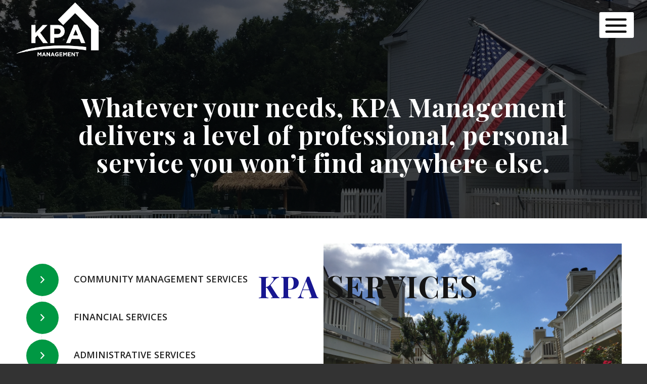

--- FILE ---
content_type: text/html; charset=UTF-8
request_url: https://kpamgmt.com/services/
body_size: 27211
content:
<!DOCTYPE html>
<html lang="en-US" class="html_stretched responsive av-preloader-disabled  html_header_top html_logo_left html_main_nav_header html_menu_right html_custom html_header_sticky html_header_shrinking_disabled html_header_transparency html_mobile_menu_tablet html_header_searchicon_disabled html_content_align_center html_header_unstick_top_disabled html_header_stretch html_burger_menu html_av-submenu-hidden html_av-submenu-display-click html_av-overlay-full html_av-submenu-noclone html_entry_id_1678 av-cookies-no-cookie-consent av-no-preview av-default-lightbox html_burger_menu_active">
<head>
<meta charset="UTF-8" />
<meta name="robots" content="index, follow" />


<!-- mobile setting -->
<meta name="viewport" content="width=device-width, initial-scale=1">

<!-- Scripts/CSS and wp_head hook -->
<title>Services &#8211; KPA Management</title>
<meta name='robots' content='max-image-preview:large' />
	<style>img:is([sizes="auto" i], [sizes^="auto," i]) { contain-intrinsic-size: 3000px 1500px }</style>
	<link rel="alternate" type="application/rss+xml" title="KPA Management &raquo; Feed" href="https://kpamgmt.com/feed/" />

<!-- google webfont font replacement -->

			<script type='text/javascript'>

				(function() {

					/*	check if webfonts are disabled by user setting via cookie - or user must opt in.	*/
					var html = document.getElementsByTagName('html')[0];
					var cookie_check = html.className.indexOf('av-cookies-needs-opt-in') >= 0 || html.className.indexOf('av-cookies-can-opt-out') >= 0;
					var allow_continue = true;
					var silent_accept_cookie = html.className.indexOf('av-cookies-user-silent-accept') >= 0;

					if( cookie_check && ! silent_accept_cookie )
					{
						if( ! document.cookie.match(/aviaCookieConsent/) || html.className.indexOf('av-cookies-session-refused') >= 0 )
						{
							allow_continue = false;
						}
						else
						{
							if( ! document.cookie.match(/aviaPrivacyRefuseCookiesHideBar/) )
							{
								allow_continue = false;
							}
							else if( ! document.cookie.match(/aviaPrivacyEssentialCookiesEnabled/) )
							{
								allow_continue = false;
							}
							else if( document.cookie.match(/aviaPrivacyGoogleWebfontsDisabled/) )
							{
								allow_continue = false;
							}
						}
					}

					if( allow_continue )
					{
						var f = document.createElement('link');

						f.type 	= 'text/css';
						f.rel 	= 'stylesheet';
						f.href 	= 'https://fonts.googleapis.com/css?family=Open+Sans:400,600%7CMuli%7CPlayfair+Display:400,700&display=auto';
						f.id 	= 'avia-google-webfont';

						document.getElementsByTagName('head')[0].appendChild(f);
					}
				})();

			</script>
			<script type="text/javascript">
/* <![CDATA[ */
window._wpemojiSettings = {"baseUrl":"https:\/\/s.w.org\/images\/core\/emoji\/16.0.1\/72x72\/","ext":".png","svgUrl":"https:\/\/s.w.org\/images\/core\/emoji\/16.0.1\/svg\/","svgExt":".svg","source":{"concatemoji":"https:\/\/kpamgmt.com\/wp-includes\/js\/wp-emoji-release.min.js?ver=6.8.3"}};
/*! This file is auto-generated */
!function(s,n){var o,i,e;function c(e){try{var t={supportTests:e,timestamp:(new Date).valueOf()};sessionStorage.setItem(o,JSON.stringify(t))}catch(e){}}function p(e,t,n){e.clearRect(0,0,e.canvas.width,e.canvas.height),e.fillText(t,0,0);var t=new Uint32Array(e.getImageData(0,0,e.canvas.width,e.canvas.height).data),a=(e.clearRect(0,0,e.canvas.width,e.canvas.height),e.fillText(n,0,0),new Uint32Array(e.getImageData(0,0,e.canvas.width,e.canvas.height).data));return t.every(function(e,t){return e===a[t]})}function u(e,t){e.clearRect(0,0,e.canvas.width,e.canvas.height),e.fillText(t,0,0);for(var n=e.getImageData(16,16,1,1),a=0;a<n.data.length;a++)if(0!==n.data[a])return!1;return!0}function f(e,t,n,a){switch(t){case"flag":return n(e,"\ud83c\udff3\ufe0f\u200d\u26a7\ufe0f","\ud83c\udff3\ufe0f\u200b\u26a7\ufe0f")?!1:!n(e,"\ud83c\udde8\ud83c\uddf6","\ud83c\udde8\u200b\ud83c\uddf6")&&!n(e,"\ud83c\udff4\udb40\udc67\udb40\udc62\udb40\udc65\udb40\udc6e\udb40\udc67\udb40\udc7f","\ud83c\udff4\u200b\udb40\udc67\u200b\udb40\udc62\u200b\udb40\udc65\u200b\udb40\udc6e\u200b\udb40\udc67\u200b\udb40\udc7f");case"emoji":return!a(e,"\ud83e\udedf")}return!1}function g(e,t,n,a){var r="undefined"!=typeof WorkerGlobalScope&&self instanceof WorkerGlobalScope?new OffscreenCanvas(300,150):s.createElement("canvas"),o=r.getContext("2d",{willReadFrequently:!0}),i=(o.textBaseline="top",o.font="600 32px Arial",{});return e.forEach(function(e){i[e]=t(o,e,n,a)}),i}function t(e){var t=s.createElement("script");t.src=e,t.defer=!0,s.head.appendChild(t)}"undefined"!=typeof Promise&&(o="wpEmojiSettingsSupports",i=["flag","emoji"],n.supports={everything:!0,everythingExceptFlag:!0},e=new Promise(function(e){s.addEventListener("DOMContentLoaded",e,{once:!0})}),new Promise(function(t){var n=function(){try{var e=JSON.parse(sessionStorage.getItem(o));if("object"==typeof e&&"number"==typeof e.timestamp&&(new Date).valueOf()<e.timestamp+604800&&"object"==typeof e.supportTests)return e.supportTests}catch(e){}return null}();if(!n){if("undefined"!=typeof Worker&&"undefined"!=typeof OffscreenCanvas&&"undefined"!=typeof URL&&URL.createObjectURL&&"undefined"!=typeof Blob)try{var e="postMessage("+g.toString()+"("+[JSON.stringify(i),f.toString(),p.toString(),u.toString()].join(",")+"));",a=new Blob([e],{type:"text/javascript"}),r=new Worker(URL.createObjectURL(a),{name:"wpTestEmojiSupports"});return void(r.onmessage=function(e){c(n=e.data),r.terminate(),t(n)})}catch(e){}c(n=g(i,f,p,u))}t(n)}).then(function(e){for(var t in e)n.supports[t]=e[t],n.supports.everything=n.supports.everything&&n.supports[t],"flag"!==t&&(n.supports.everythingExceptFlag=n.supports.everythingExceptFlag&&n.supports[t]);n.supports.everythingExceptFlag=n.supports.everythingExceptFlag&&!n.supports.flag,n.DOMReady=!1,n.readyCallback=function(){n.DOMReady=!0}}).then(function(){return e}).then(function(){var e;n.supports.everything||(n.readyCallback(),(e=n.source||{}).concatemoji?t(e.concatemoji):e.wpemoji&&e.twemoji&&(t(e.twemoji),t(e.wpemoji)))}))}((window,document),window._wpemojiSettings);
/* ]]> */
</script>
<style id='wp-emoji-styles-inline-css' type='text/css'>

	img.wp-smiley, img.emoji {
		display: inline !important;
		border: none !important;
		box-shadow: none !important;
		height: 1em !important;
		width: 1em !important;
		margin: 0 0.07em !important;
		vertical-align: -0.1em !important;
		background: none !important;
		padding: 0 !important;
	}
</style>
<link rel='stylesheet' id='wp-block-library-css' href='https://kpamgmt.com/wp-includes/css/dist/block-library/style.min.css?ver=6.8.3' type='text/css' media='all' />
<link rel='stylesheet' id='wp-components-css' href='https://kpamgmt.com/wp-includes/css/dist/components/style.min.css?ver=6.8.3' type='text/css' media='all' />
<link rel='stylesheet' id='wp-preferences-css' href='https://kpamgmt.com/wp-includes/css/dist/preferences/style.min.css?ver=6.8.3' type='text/css' media='all' />
<link rel='stylesheet' id='wp-block-editor-css' href='https://kpamgmt.com/wp-includes/css/dist/block-editor/style.min.css?ver=6.8.3' type='text/css' media='all' />
<link rel='stylesheet' id='popup-maker-block-library-style-css' href='https://kpamgmt.com/wp-content/plugins/popup-maker/dist/packages/block-library-style.css?ver=dbea705cfafe089d65f1' type='text/css' media='all' />
<style id='global-styles-inline-css' type='text/css'>
:root{--wp--preset--aspect-ratio--square: 1;--wp--preset--aspect-ratio--4-3: 4/3;--wp--preset--aspect-ratio--3-4: 3/4;--wp--preset--aspect-ratio--3-2: 3/2;--wp--preset--aspect-ratio--2-3: 2/3;--wp--preset--aspect-ratio--16-9: 16/9;--wp--preset--aspect-ratio--9-16: 9/16;--wp--preset--color--black: #000000;--wp--preset--color--cyan-bluish-gray: #abb8c3;--wp--preset--color--white: #ffffff;--wp--preset--color--pale-pink: #f78da7;--wp--preset--color--vivid-red: #cf2e2e;--wp--preset--color--luminous-vivid-orange: #ff6900;--wp--preset--color--luminous-vivid-amber: #fcb900;--wp--preset--color--light-green-cyan: #7bdcb5;--wp--preset--color--vivid-green-cyan: #00d084;--wp--preset--color--pale-cyan-blue: #8ed1fc;--wp--preset--color--vivid-cyan-blue: #0693e3;--wp--preset--color--vivid-purple: #9b51e0;--wp--preset--color--metallic-red: #b02b2c;--wp--preset--color--maximum-yellow-red: #edae44;--wp--preset--color--yellow-sun: #eeee22;--wp--preset--color--palm-leaf: #83a846;--wp--preset--color--aero: #7bb0e7;--wp--preset--color--old-lavender: #745f7e;--wp--preset--color--steel-teal: #5f8789;--wp--preset--color--raspberry-pink: #d65799;--wp--preset--color--medium-turquoise: #4ecac2;--wp--preset--gradient--vivid-cyan-blue-to-vivid-purple: linear-gradient(135deg,rgba(6,147,227,1) 0%,rgb(155,81,224) 100%);--wp--preset--gradient--light-green-cyan-to-vivid-green-cyan: linear-gradient(135deg,rgb(122,220,180) 0%,rgb(0,208,130) 100%);--wp--preset--gradient--luminous-vivid-amber-to-luminous-vivid-orange: linear-gradient(135deg,rgba(252,185,0,1) 0%,rgba(255,105,0,1) 100%);--wp--preset--gradient--luminous-vivid-orange-to-vivid-red: linear-gradient(135deg,rgba(255,105,0,1) 0%,rgb(207,46,46) 100%);--wp--preset--gradient--very-light-gray-to-cyan-bluish-gray: linear-gradient(135deg,rgb(238,238,238) 0%,rgb(169,184,195) 100%);--wp--preset--gradient--cool-to-warm-spectrum: linear-gradient(135deg,rgb(74,234,220) 0%,rgb(151,120,209) 20%,rgb(207,42,186) 40%,rgb(238,44,130) 60%,rgb(251,105,98) 80%,rgb(254,248,76) 100%);--wp--preset--gradient--blush-light-purple: linear-gradient(135deg,rgb(255,206,236) 0%,rgb(152,150,240) 100%);--wp--preset--gradient--blush-bordeaux: linear-gradient(135deg,rgb(254,205,165) 0%,rgb(254,45,45) 50%,rgb(107,0,62) 100%);--wp--preset--gradient--luminous-dusk: linear-gradient(135deg,rgb(255,203,112) 0%,rgb(199,81,192) 50%,rgb(65,88,208) 100%);--wp--preset--gradient--pale-ocean: linear-gradient(135deg,rgb(255,245,203) 0%,rgb(182,227,212) 50%,rgb(51,167,181) 100%);--wp--preset--gradient--electric-grass: linear-gradient(135deg,rgb(202,248,128) 0%,rgb(113,206,126) 100%);--wp--preset--gradient--midnight: linear-gradient(135deg,rgb(2,3,129) 0%,rgb(40,116,252) 100%);--wp--preset--font-size--small: 1rem;--wp--preset--font-size--medium: 1.125rem;--wp--preset--font-size--large: 1.75rem;--wp--preset--font-size--x-large: clamp(1.75rem, 3vw, 2.25rem);--wp--preset--spacing--20: 0.44rem;--wp--preset--spacing--30: 0.67rem;--wp--preset--spacing--40: 1rem;--wp--preset--spacing--50: 1.5rem;--wp--preset--spacing--60: 2.25rem;--wp--preset--spacing--70: 3.38rem;--wp--preset--spacing--80: 5.06rem;--wp--preset--shadow--natural: 6px 6px 9px rgba(0, 0, 0, 0.2);--wp--preset--shadow--deep: 12px 12px 50px rgba(0, 0, 0, 0.4);--wp--preset--shadow--sharp: 6px 6px 0px rgba(0, 0, 0, 0.2);--wp--preset--shadow--outlined: 6px 6px 0px -3px rgba(255, 255, 255, 1), 6px 6px rgba(0, 0, 0, 1);--wp--preset--shadow--crisp: 6px 6px 0px rgba(0, 0, 0, 1);}:root { --wp--style--global--content-size: 800px;--wp--style--global--wide-size: 1130px; }:where(body) { margin: 0; }.wp-site-blocks > .alignleft { float: left; margin-right: 2em; }.wp-site-blocks > .alignright { float: right; margin-left: 2em; }.wp-site-blocks > .aligncenter { justify-content: center; margin-left: auto; margin-right: auto; }:where(.is-layout-flex){gap: 0.5em;}:where(.is-layout-grid){gap: 0.5em;}.is-layout-flow > .alignleft{float: left;margin-inline-start: 0;margin-inline-end: 2em;}.is-layout-flow > .alignright{float: right;margin-inline-start: 2em;margin-inline-end: 0;}.is-layout-flow > .aligncenter{margin-left: auto !important;margin-right: auto !important;}.is-layout-constrained > .alignleft{float: left;margin-inline-start: 0;margin-inline-end: 2em;}.is-layout-constrained > .alignright{float: right;margin-inline-start: 2em;margin-inline-end: 0;}.is-layout-constrained > .aligncenter{margin-left: auto !important;margin-right: auto !important;}.is-layout-constrained > :where(:not(.alignleft):not(.alignright):not(.alignfull)){max-width: var(--wp--style--global--content-size);margin-left: auto !important;margin-right: auto !important;}.is-layout-constrained > .alignwide{max-width: var(--wp--style--global--wide-size);}body .is-layout-flex{display: flex;}.is-layout-flex{flex-wrap: wrap;align-items: center;}.is-layout-flex > :is(*, div){margin: 0;}body .is-layout-grid{display: grid;}.is-layout-grid > :is(*, div){margin: 0;}body{padding-top: 0px;padding-right: 0px;padding-bottom: 0px;padding-left: 0px;}a:where(:not(.wp-element-button)){text-decoration: underline;}:root :where(.wp-element-button, .wp-block-button__link){background-color: #32373c;border-width: 0;color: #fff;font-family: inherit;font-size: inherit;line-height: inherit;padding: calc(0.667em + 2px) calc(1.333em + 2px);text-decoration: none;}.has-black-color{color: var(--wp--preset--color--black) !important;}.has-cyan-bluish-gray-color{color: var(--wp--preset--color--cyan-bluish-gray) !important;}.has-white-color{color: var(--wp--preset--color--white) !important;}.has-pale-pink-color{color: var(--wp--preset--color--pale-pink) !important;}.has-vivid-red-color{color: var(--wp--preset--color--vivid-red) !important;}.has-luminous-vivid-orange-color{color: var(--wp--preset--color--luminous-vivid-orange) !important;}.has-luminous-vivid-amber-color{color: var(--wp--preset--color--luminous-vivid-amber) !important;}.has-light-green-cyan-color{color: var(--wp--preset--color--light-green-cyan) !important;}.has-vivid-green-cyan-color{color: var(--wp--preset--color--vivid-green-cyan) !important;}.has-pale-cyan-blue-color{color: var(--wp--preset--color--pale-cyan-blue) !important;}.has-vivid-cyan-blue-color{color: var(--wp--preset--color--vivid-cyan-blue) !important;}.has-vivid-purple-color{color: var(--wp--preset--color--vivid-purple) !important;}.has-metallic-red-color{color: var(--wp--preset--color--metallic-red) !important;}.has-maximum-yellow-red-color{color: var(--wp--preset--color--maximum-yellow-red) !important;}.has-yellow-sun-color{color: var(--wp--preset--color--yellow-sun) !important;}.has-palm-leaf-color{color: var(--wp--preset--color--palm-leaf) !important;}.has-aero-color{color: var(--wp--preset--color--aero) !important;}.has-old-lavender-color{color: var(--wp--preset--color--old-lavender) !important;}.has-steel-teal-color{color: var(--wp--preset--color--steel-teal) !important;}.has-raspberry-pink-color{color: var(--wp--preset--color--raspberry-pink) !important;}.has-medium-turquoise-color{color: var(--wp--preset--color--medium-turquoise) !important;}.has-black-background-color{background-color: var(--wp--preset--color--black) !important;}.has-cyan-bluish-gray-background-color{background-color: var(--wp--preset--color--cyan-bluish-gray) !important;}.has-white-background-color{background-color: var(--wp--preset--color--white) !important;}.has-pale-pink-background-color{background-color: var(--wp--preset--color--pale-pink) !important;}.has-vivid-red-background-color{background-color: var(--wp--preset--color--vivid-red) !important;}.has-luminous-vivid-orange-background-color{background-color: var(--wp--preset--color--luminous-vivid-orange) !important;}.has-luminous-vivid-amber-background-color{background-color: var(--wp--preset--color--luminous-vivid-amber) !important;}.has-light-green-cyan-background-color{background-color: var(--wp--preset--color--light-green-cyan) !important;}.has-vivid-green-cyan-background-color{background-color: var(--wp--preset--color--vivid-green-cyan) !important;}.has-pale-cyan-blue-background-color{background-color: var(--wp--preset--color--pale-cyan-blue) !important;}.has-vivid-cyan-blue-background-color{background-color: var(--wp--preset--color--vivid-cyan-blue) !important;}.has-vivid-purple-background-color{background-color: var(--wp--preset--color--vivid-purple) !important;}.has-metallic-red-background-color{background-color: var(--wp--preset--color--metallic-red) !important;}.has-maximum-yellow-red-background-color{background-color: var(--wp--preset--color--maximum-yellow-red) !important;}.has-yellow-sun-background-color{background-color: var(--wp--preset--color--yellow-sun) !important;}.has-palm-leaf-background-color{background-color: var(--wp--preset--color--palm-leaf) !important;}.has-aero-background-color{background-color: var(--wp--preset--color--aero) !important;}.has-old-lavender-background-color{background-color: var(--wp--preset--color--old-lavender) !important;}.has-steel-teal-background-color{background-color: var(--wp--preset--color--steel-teal) !important;}.has-raspberry-pink-background-color{background-color: var(--wp--preset--color--raspberry-pink) !important;}.has-medium-turquoise-background-color{background-color: var(--wp--preset--color--medium-turquoise) !important;}.has-black-border-color{border-color: var(--wp--preset--color--black) !important;}.has-cyan-bluish-gray-border-color{border-color: var(--wp--preset--color--cyan-bluish-gray) !important;}.has-white-border-color{border-color: var(--wp--preset--color--white) !important;}.has-pale-pink-border-color{border-color: var(--wp--preset--color--pale-pink) !important;}.has-vivid-red-border-color{border-color: var(--wp--preset--color--vivid-red) !important;}.has-luminous-vivid-orange-border-color{border-color: var(--wp--preset--color--luminous-vivid-orange) !important;}.has-luminous-vivid-amber-border-color{border-color: var(--wp--preset--color--luminous-vivid-amber) !important;}.has-light-green-cyan-border-color{border-color: var(--wp--preset--color--light-green-cyan) !important;}.has-vivid-green-cyan-border-color{border-color: var(--wp--preset--color--vivid-green-cyan) !important;}.has-pale-cyan-blue-border-color{border-color: var(--wp--preset--color--pale-cyan-blue) !important;}.has-vivid-cyan-blue-border-color{border-color: var(--wp--preset--color--vivid-cyan-blue) !important;}.has-vivid-purple-border-color{border-color: var(--wp--preset--color--vivid-purple) !important;}.has-metallic-red-border-color{border-color: var(--wp--preset--color--metallic-red) !important;}.has-maximum-yellow-red-border-color{border-color: var(--wp--preset--color--maximum-yellow-red) !important;}.has-yellow-sun-border-color{border-color: var(--wp--preset--color--yellow-sun) !important;}.has-palm-leaf-border-color{border-color: var(--wp--preset--color--palm-leaf) !important;}.has-aero-border-color{border-color: var(--wp--preset--color--aero) !important;}.has-old-lavender-border-color{border-color: var(--wp--preset--color--old-lavender) !important;}.has-steel-teal-border-color{border-color: var(--wp--preset--color--steel-teal) !important;}.has-raspberry-pink-border-color{border-color: var(--wp--preset--color--raspberry-pink) !important;}.has-medium-turquoise-border-color{border-color: var(--wp--preset--color--medium-turquoise) !important;}.has-vivid-cyan-blue-to-vivid-purple-gradient-background{background: var(--wp--preset--gradient--vivid-cyan-blue-to-vivid-purple) !important;}.has-light-green-cyan-to-vivid-green-cyan-gradient-background{background: var(--wp--preset--gradient--light-green-cyan-to-vivid-green-cyan) !important;}.has-luminous-vivid-amber-to-luminous-vivid-orange-gradient-background{background: var(--wp--preset--gradient--luminous-vivid-amber-to-luminous-vivid-orange) !important;}.has-luminous-vivid-orange-to-vivid-red-gradient-background{background: var(--wp--preset--gradient--luminous-vivid-orange-to-vivid-red) !important;}.has-very-light-gray-to-cyan-bluish-gray-gradient-background{background: var(--wp--preset--gradient--very-light-gray-to-cyan-bluish-gray) !important;}.has-cool-to-warm-spectrum-gradient-background{background: var(--wp--preset--gradient--cool-to-warm-spectrum) !important;}.has-blush-light-purple-gradient-background{background: var(--wp--preset--gradient--blush-light-purple) !important;}.has-blush-bordeaux-gradient-background{background: var(--wp--preset--gradient--blush-bordeaux) !important;}.has-luminous-dusk-gradient-background{background: var(--wp--preset--gradient--luminous-dusk) !important;}.has-pale-ocean-gradient-background{background: var(--wp--preset--gradient--pale-ocean) !important;}.has-electric-grass-gradient-background{background: var(--wp--preset--gradient--electric-grass) !important;}.has-midnight-gradient-background{background: var(--wp--preset--gradient--midnight) !important;}.has-small-font-size{font-size: var(--wp--preset--font-size--small) !important;}.has-medium-font-size{font-size: var(--wp--preset--font-size--medium) !important;}.has-large-font-size{font-size: var(--wp--preset--font-size--large) !important;}.has-x-large-font-size{font-size: var(--wp--preset--font-size--x-large) !important;}
:where(.wp-block-post-template.is-layout-flex){gap: 1.25em;}:where(.wp-block-post-template.is-layout-grid){gap: 1.25em;}
:where(.wp-block-columns.is-layout-flex){gap: 2em;}:where(.wp-block-columns.is-layout-grid){gap: 2em;}
:root :where(.wp-block-pullquote){font-size: 1.5em;line-height: 1.6;}
</style>
<link rel='stylesheet' id='parent-style-css' href='https://kpamgmt.com/wp-content/themes/enfold-child/style.css?ver=6.8.3' type='text/css' media='all' />
<link rel='stylesheet' id='popup-maker-site-css' href='//kpamgmt.com/wp-content/uploads/pum/pum-site-styles.css?generated=1755767090&#038;ver=1.21.5' type='text/css' media='all' />
<link rel='stylesheet' id='avia-merged-styles-css' href='https://kpamgmt.com/wp-content/uploads/dynamic_avia/avia-merged-styles-74117fcd94f790bc65d95ae4d22d1c54---6977921ebb7b1.css' type='text/css' media='all' />
<link rel='stylesheet' id='avia-single-post-1678-css' href='https://kpamgmt.com/wp-content/uploads/dynamic_avia/avia_posts_css/post-1678.css?ver=ver-1769449732' type='text/css' media='all' />
<script type="text/javascript" src="https://kpamgmt.com/wp-includes/js/jquery/jquery.min.js?ver=3.7.1" id="jquery-core-js"></script>
<script type="text/javascript" src="https://kpamgmt.com/wp-includes/js/jquery/jquery-migrate.min.js?ver=3.4.1" id="jquery-migrate-js"></script>
<script type="text/javascript" src="https://kpamgmt.com/wp-content/uploads/dynamic_avia/avia-head-scripts-df7886ac2fb9574a410d05285be45af0---6977921f2c856.js" id="avia-head-scripts-js"></script>
<link rel="https://api.w.org/" href="https://kpamgmt.com/wp-json/" /><link rel="alternate" title="JSON" type="application/json" href="https://kpamgmt.com/wp-json/wp/v2/pages/1678" /><link rel="EditURI" type="application/rsd+xml" title="RSD" href="https://kpamgmt.com/xmlrpc.php?rsd" />
<meta name="generator" content="WordPress 6.8.3" />
<link rel="canonical" href="https://kpamgmt.com/services/" />
<link rel='shortlink' href='https://kpamgmt.com/?p=1678' />
<link rel="alternate" title="oEmbed (JSON)" type="application/json+oembed" href="https://kpamgmt.com/wp-json/oembed/1.0/embed?url=https%3A%2F%2Fkpamgmt.com%2Fservices%2F" />
<link rel="alternate" title="oEmbed (XML)" type="text/xml+oembed" href="https://kpamgmt.com/wp-json/oembed/1.0/embed?url=https%3A%2F%2Fkpamgmt.com%2Fservices%2F&#038;format=xml" />
<script type="text/javascript">
(function(url){
	if(/(?:Chrome\/26\.0\.1410\.63 Safari\/537\.31|WordfenceTestMonBot)/.test(navigator.userAgent)){ return; }
	var addEvent = function(evt, handler) {
		if (window.addEventListener) {
			document.addEventListener(evt, handler, false);
		} else if (window.attachEvent) {
			document.attachEvent('on' + evt, handler);
		}
	};
	var removeEvent = function(evt, handler) {
		if (window.removeEventListener) {
			document.removeEventListener(evt, handler, false);
		} else if (window.detachEvent) {
			document.detachEvent('on' + evt, handler);
		}
	};
	var evts = 'contextmenu dblclick drag dragend dragenter dragleave dragover dragstart drop keydown keypress keyup mousedown mousemove mouseout mouseover mouseup mousewheel scroll'.split(' ');
	var logHuman = function() {
		if (window.wfLogHumanRan) { return; }
		window.wfLogHumanRan = true;
		var wfscr = document.createElement('script');
		wfscr.type = 'text/javascript';
		wfscr.async = true;
		wfscr.src = url + '&r=' + Math.random();
		(document.getElementsByTagName('head')[0]||document.getElementsByTagName('body')[0]).appendChild(wfscr);
		for (var i = 0; i < evts.length; i++) {
			removeEvent(evts[i], logHuman);
		}
	};
	for (var i = 0; i < evts.length; i++) {
		addEvent(evts[i], logHuman);
	}
})('//kpamgmt.com/?wordfence_lh=1&hid=8C03E4CC28BD4466C928A90FB73013AF');
</script>

<!--[if lt IE 9]><script src="https://kpamgmt.com/wp-content/themes/enfold/js/html5shiv.js"></script><![endif]--><link rel="profile" href="https://gmpg.org/xfn/11" />
<link rel="alternate" type="application/rss+xml" title="KPA Management RSS2 Feed" href="https://kpamgmt.com/feed/" />
<link rel="pingback" href="https://kpamgmt.com/xmlrpc.php" />

<style type='text/css' media='screen'>
 #top #header_main > .container, #top #header_main > .container .main_menu  .av-main-nav > li > a, #top #header_main #menu-item-shop .cart_dropdown_link{ height:115px; line-height: 115px; }
 .html_top_nav_header .av-logo-container{ height:115px;  }
 .html_header_top.html_header_sticky #top #wrap_all #main{ padding-top:115px; } 
</style>

<!-- To speed up the rendering and to display the site as fast as possible to the user we include some styles and scripts for above the fold content inline -->
<script type="text/javascript">'use strict';var avia_is_mobile=!1;if(/Android|webOS|iPhone|iPad|iPod|BlackBerry|IEMobile|Opera Mini/i.test(navigator.userAgent)&&'ontouchstart' in document.documentElement){avia_is_mobile=!0;document.documentElement.className+=' avia_mobile '}
else{document.documentElement.className+=' avia_desktop '};document.documentElement.className+=' js_active ';(function(){var e=['-webkit-','-moz-','-ms-',''],n='',o=!1,a=!1;for(var t in e){if(e[t]+'transform' in document.documentElement.style){o=!0;n=e[t]+'transform'};if(e[t]+'perspective' in document.documentElement.style){a=!0}};if(o){document.documentElement.className+=' avia_transform '};if(a){document.documentElement.className+=' avia_transform3d '};if(typeof document.getElementsByClassName=='function'&&typeof document.documentElement.getBoundingClientRect=='function'&&avia_is_mobile==!1){if(n&&window.innerHeight>0){setTimeout(function(){var e=0,o={},a=0,t=document.getElementsByClassName('av-parallax'),i=window.pageYOffset||document.documentElement.scrollTop;for(e=0;e<t.length;e++){t[e].style.top='0px';o=t[e].getBoundingClientRect();a=Math.ceil((window.innerHeight+i-o.top)*0.3);t[e].style[n]='translate(0px, '+a+'px)';t[e].style.top='auto';t[e].className+=' enabled-parallax '}},50)}}})();</script>		<style type="text/css" id="wp-custom-css">
			.avia-section.av-6v3iq5-c84513b9d8c48fff45ad052805104bd6{
	
  background-color: #fff !important;
}		</style>
		<style type="text/css">
		@font-face {font-family: 'entypo-fontello-enfold'; font-weight: normal; font-style: normal; font-display: auto;
		src: url('https://kpamgmt.com/wp-content/themes/enfold/config-templatebuilder/avia-template-builder/assets/fonts/entypo-fontello-enfold/entypo-fontello-enfold.woff2') format('woff2'),
		url('https://kpamgmt.com/wp-content/themes/enfold/config-templatebuilder/avia-template-builder/assets/fonts/entypo-fontello-enfold/entypo-fontello-enfold.woff') format('woff'),
		url('https://kpamgmt.com/wp-content/themes/enfold/config-templatebuilder/avia-template-builder/assets/fonts/entypo-fontello-enfold/entypo-fontello-enfold.ttf') format('truetype'),
		url('https://kpamgmt.com/wp-content/themes/enfold/config-templatebuilder/avia-template-builder/assets/fonts/entypo-fontello-enfold/entypo-fontello-enfold.svg#entypo-fontello-enfold') format('svg'),
		url('https://kpamgmt.com/wp-content/themes/enfold/config-templatebuilder/avia-template-builder/assets/fonts/entypo-fontello-enfold/entypo-fontello-enfold.eot'),
		url('https://kpamgmt.com/wp-content/themes/enfold/config-templatebuilder/avia-template-builder/assets/fonts/entypo-fontello-enfold/entypo-fontello-enfold.eot?#iefix') format('embedded-opentype');
		}

		#top .avia-font-entypo-fontello-enfold, body .avia-font-entypo-fontello-enfold, html body [data-av_iconfont='entypo-fontello-enfold']:before{ font-family: 'entypo-fontello-enfold'; }
		
		@font-face {font-family: 'entypo-fontello'; font-weight: normal; font-style: normal; font-display: auto;
		src: url('https://kpamgmt.com/wp-content/themes/enfold/config-templatebuilder/avia-template-builder/assets/fonts/entypo-fontello/entypo-fontello.woff2') format('woff2'),
		url('https://kpamgmt.com/wp-content/themes/enfold/config-templatebuilder/avia-template-builder/assets/fonts/entypo-fontello/entypo-fontello.woff') format('woff'),
		url('https://kpamgmt.com/wp-content/themes/enfold/config-templatebuilder/avia-template-builder/assets/fonts/entypo-fontello/entypo-fontello.ttf') format('truetype'),
		url('https://kpamgmt.com/wp-content/themes/enfold/config-templatebuilder/avia-template-builder/assets/fonts/entypo-fontello/entypo-fontello.svg#entypo-fontello') format('svg'),
		url('https://kpamgmt.com/wp-content/themes/enfold/config-templatebuilder/avia-template-builder/assets/fonts/entypo-fontello/entypo-fontello.eot'),
		url('https://kpamgmt.com/wp-content/themes/enfold/config-templatebuilder/avia-template-builder/assets/fonts/entypo-fontello/entypo-fontello.eot?#iefix') format('embedded-opentype');
		}

		#top .avia-font-entypo-fontello, body .avia-font-entypo-fontello, html body [data-av_iconfont='entypo-fontello']:before{ font-family: 'entypo-fontello'; }
		</style>

<!--
Debugging Info for Theme support: 

Theme: Enfold
Version: 7.1.3
Installed: enfold
AviaFramework Version: 5.6
AviaBuilder Version: 6.0
aviaElementManager Version: 1.0.1
- - - - - - - - - - -
ChildTheme: KPA Management
ChildTheme Version: 1.0
ChildTheme Installed: enfold

- - - - - - - - - - -
ML:256-PU:49-PLA:11
WP:6.8.3
Compress: CSS:all theme files - JS:all theme files
Updates: disabled
PLAu:9
-->
</head>

<body id="top" class="wp-singular page-template-default page page-id-1678 wp-theme-enfold wp-child-theme-enfold-child stretched rtl_columns av-curtain-numeric open_sans muli  post-type-page avia-responsive-images-support" itemscope="itemscope" itemtype="https://schema.org/WebPage" >

	
	<div id='wrap_all'>

	
<header id='header' class='all_colors header_color light_bg_color  av_header_top av_logo_left av_main_nav_header av_menu_right av_custom av_header_sticky av_header_shrinking_disabled av_header_stretch av_mobile_menu_tablet av_header_transparency av_header_searchicon_disabled av_header_unstick_top_disabled av_bottom_nav_disabled  av_alternate_logo_active av_header_border_disabled' aria-label="Header" data-av_shrink_factor='50' role="banner" itemscope="itemscope" itemtype="https://schema.org/WPHeader" >

		<div  id='header_main' class='container_wrap container_wrap_logo'>

        <div class='container av-logo-container'><div class='inner-container'><span class='logo avia-standard-logo'><a href='https://kpamgmt.com/' class='' aria-label='KPA_LOGO_NEW-removebg-preview' title='KPA_LOGO_NEW-removebg-preview'><img src="https://kpamgmt.com/wp-content/uploads/2021/06/KPA_LOGO_NEW-removebg-preview.png" srcset="https://kpamgmt.com/wp-content/uploads/2021/06/KPA_LOGO_NEW-removebg-preview.png 621w, https://kpamgmt.com/wp-content/uploads/2021/06/KPA_LOGO_NEW-removebg-preview-300x194.png 300w" sizes="(max-width: 621px) 100vw, 621px" height="100" width="300" alt='KPA Management' title='KPA_LOGO_NEW-removebg-preview' /><span class='subtext avia-standard-logo-sub'><img src="https://kpamgmt.com/wp-content/uploads/2021/06/KPA_LOGO_NEW-removebg-preview-1-1.png" srcset="https://kpamgmt.com/wp-content/uploads/2021/06/KPA_LOGO_NEW-removebg-preview-1-1.png 621w, https://kpamgmt.com/wp-content/uploads/2021/06/KPA_LOGO_NEW-removebg-preview-1-1-300x194.png 300w" sizes="(max-width: 621px) 100vw, 621px" class='alternate avia-standard-logo' alt='' title='KPA_LOGO_NEW White' /></span></a></span><nav class='main_menu' data-selectname='Select a page'  role="navigation" itemscope="itemscope" itemtype="https://schema.org/SiteNavigationElement" ><div class="avia-menu av-main-nav-wrap"><ul role="menu" class="menu av-main-nav" id="avia-menu"><li role="menuitem" id="menu-item-251" class="menu-item menu-item-type-post_type menu-item-object-page menu-item-home menu-item-top-level menu-item-top-level-1"><a href="https://kpamgmt.com/" itemprop="url" tabindex="0"><span class="avia-bullet"></span><span class="avia-menu-text">Home</span><span class="avia-menu-fx"><span class="avia-arrow-wrap"><span class="avia-arrow"></span></span></span></a></li>
<li role="menuitem" id="menu-item-2400" class="menu-item menu-item-type-post_type menu-item-object-page menu-item-has-children menu-item-top-level menu-item-top-level-2"><a href="https://kpamgmt.com/about-us/" itemprop="url" tabindex="0"><span class="avia-bullet"></span><span class="avia-menu-text">About Us</span><span class="avia-menu-fx"><span class="avia-arrow-wrap"><span class="avia-arrow"></span></span></span></a>


<ul class="sub-menu">
	<li role="menuitem" id="menu-item-394" class="menu-item menu-item-type-post_type menu-item-object-page"><a href="https://kpamgmt.com/our-history/" itemprop="url" tabindex="0"><span class="avia-bullet"></span><span class="avia-menu-text">Our History</span></a></li>
	<li role="menuitem" id="menu-item-395" class="menu-item menu-item-type-post_type menu-item-object-page"><a href="https://kpamgmt.com/our-team/" itemprop="url" tabindex="0"><span class="avia-bullet"></span><span class="avia-menu-text">Our Team</span></a></li>
	<li role="menuitem" id="menu-item-393" class="menu-item menu-item-type-post_type menu-item-object-page"><a href="https://kpamgmt.com/careers/" itemprop="url" tabindex="0"><span class="avia-bullet"></span><span class="avia-menu-text">Careers</span></a></li>
</ul>
</li>
<li role="menuitem" id="menu-item-1687" class="menu-item menu-item-type-post_type menu-item-object-page current-menu-item page_item page-item-1678 current_page_item current-menu-ancestor current-menu-parent current_page_parent current_page_ancestor menu-item-has-children menu-item-top-level menu-item-top-level-3"><a href="https://kpamgmt.com/services/" itemprop="url" tabindex="0"><span class="avia-bullet"></span><span class="avia-menu-text">Services</span><span class="avia-menu-fx"><span class="avia-arrow-wrap"><span class="avia-arrow"></span></span></span></a>


<ul class="sub-menu">
	<li role="menuitem" id="menu-item-1706" class="menu-item menu-item-type-custom menu-item-object-custom current-menu-item"><a href="https://kpamgmt.com/services/#community_services" itemprop="url" tabindex="0"><span class="avia-bullet"></span><span class="avia-menu-text">Community Management</span></a></li>
	<li role="menuitem" id="menu-item-1707" class="menu-item menu-item-type-custom menu-item-object-custom current-menu-item"><a href="https://kpamgmt.com/services/#financial" itemprop="url" tabindex="0"><span class="avia-bullet"></span><span class="avia-menu-text">Financial Services</span></a></li>
	<li role="menuitem" id="menu-item-1708" class="menu-item menu-item-type-custom menu-item-object-custom current-menu-item"><a href="https://kpamgmt.com/services/#administrative" itemprop="url" tabindex="0"><span class="avia-bullet"></span><span class="avia-menu-text">Administrative Services</span></a></li>
	<li role="menuitem" id="menu-item-1709" class="menu-item menu-item-type-custom menu-item-object-custom current-menu-item"><a href="https://kpamgmt.com/services/#consulting" itemprop="url" tabindex="0"><span class="avia-bullet"></span><span class="avia-menu-text">Consulting Services</span></a></li>
	<li role="menuitem" id="menu-item-1710" class="menu-item menu-item-type-custom menu-item-object-custom current-menu-item"><a href="https://kpamgmt.com/services/#online" itemprop="url" tabindex="0"><span class="avia-bullet"></span><span class="avia-menu-text">Online Services</span></a></li>
</ul>
</li>
<li role="menuitem" id="menu-item-664" class="menu-item menu-item-type-custom menu-item-object-custom menu-item-has-children menu-item-top-level menu-item-top-level-4"><a href="https://kpa.cincwebaxis.com/" itemprop="url" tabindex="0"><span class="avia-bullet"></span><span class="avia-menu-text">Homeowners</span><span class="avia-menu-fx"><span class="avia-arrow-wrap"><span class="avia-arrow"></span></span></span></a>


<ul class="sub-menu">
	<li role="menuitem" id="menu-item-663" class="menu-item menu-item-type-custom menu-item-object-custom"><a href="https://kpa.cincwebaxis.com/" itemprop="url" tabindex="0"><span class="avia-bullet"></span><span class="avia-menu-text">KPA Web Axis</span></a></li>
	<li role="menuitem" id="menu-item-665" class="menu-item menu-item-type-post_type menu-item-object-page"><a href="https://kpamgmt.com/assessment-payment-options/" itemprop="url" tabindex="0"><span class="avia-bullet"></span><span class="avia-menu-text">Assessment payment options</span></a></li>
	<li role="menuitem" id="menu-item-667" class="menu-item menu-item-type-post_type menu-item-object-page"><a href="https://kpamgmt.com/faq/" itemprop="url" tabindex="0"><span class="avia-bullet"></span><span class="avia-menu-text">FAQ</span></a></li>
	<li role="menuitem" id="menu-item-668" class="menu-item menu-item-type-post_type menu-item-object-page"><a href="https://kpamgmt.com/association-terminology/" itemprop="url" tabindex="0"><span class="avia-bullet"></span><span class="avia-menu-text">Association terminology</span></a></li>
</ul>
</li>
<li role="menuitem" id="menu-item-412" class="menu-item menu-item-type-post_type menu-item-object-page menu-item-has-children menu-item-top-level menu-item-top-level-5"><a href="https://kpamgmt.com/resale-docs/" itemprop="url" tabindex="0"><span class="avia-bullet"></span><span class="avia-menu-text">Resale Docs</span><span class="avia-menu-fx"><span class="avia-arrow-wrap"><span class="avia-arrow"></span></span></span></a>


<ul class="sub-menu">
	<li role="menuitem" id="menu-item-1819" class="menu-item menu-item-type-custom menu-item-object-custom"><a href="https://kpamgmt.com/resale-docs/#resale-disclosure-information" itemprop="url" tabindex="0"><span class="avia-bullet"></span><span class="avia-menu-text">Resale Disclosure Information</span></a></li>
	<li role="menuitem" id="menu-item-1820" class="menu-item menu-item-type-custom menu-item-object-custom"><a href="https://kpamgmt.com/resale-docs/#purchase-mortgage-and-title-company-forms" itemprop="url" tabindex="0"><span class="avia-bullet"></span><span class="avia-menu-text">Purchase Mortgage and Title Company Forms</span></a></li>
	<li role="menuitem" id="menu-item-1822" class="menu-item menu-item-type-custom menu-item-object-custom"><a href="https://kpamgmt.com/resale-docs/#purchase-a-desale-disclosure-package" itemprop="url" tabindex="0"><span class="avia-bullet"></span><span class="avia-menu-text">Purchase a Resale Disclosure Package</span></a></li>
</ul>
</li>
<li role="menuitem" id="menu-item-1870" class="menu-item menu-item-type-post_type menu-item-object-page menu-item-has-children menu-item-mega-parent  menu-item-top-level menu-item-top-level-6"><a href="https://kpamgmt.com/vendor-info/" itemprop="url" tabindex="0"><span class="avia-bullet"></span><span class="avia-menu-text">Vendor Info</span><span class="avia-menu-fx"><span class="avia-arrow-wrap"><span class="avia-arrow"></span></span></span></a>
<div class='avia_mega_div avia_mega2 six units'>

<ul class="sub-menu">
	<li role="menuitem" id="menu-item-1828" class="menu-item menu-item-type-custom menu-item-object-custom avia_mega_menu_columns_2 three units  avia_mega_menu_columns_first"><span class='mega_menu_title heading-color av-special-font'><a href='https://kpamgmt.com/vendor-info/#v-i'>Vendor Info</a></span></li>
	<li role="menuitem" id="menu-item-1827" class="menu-item menu-item-type-custom menu-item-object-custom avia_mega_menu_columns_2 three units avia_mega_menu_columns_last"><span class='mega_menu_title heading-color av-special-font'><a href='https://kpamgmt.com/vendor-info/#irs-form'>IRS Form</a></span></li>
</ul>

</div>
</li>
<li role="menuitem" id="menu-item-421" class="menu-item menu-item-type-post_type menu-item-object-page menu-item-has-children menu-item-top-level menu-item-top-level-7"><a href="https://kpamgmt.com/contact-us/" itemprop="url" tabindex="0"><span class="avia-bullet"></span><span class="avia-menu-text">Contact Us</span><span class="avia-menu-fx"><span class="avia-arrow-wrap"><span class="avia-arrow"></span></span></span></a>


<ul class="sub-menu">
	<li role="menuitem" id="menu-item-420" class="menu-item menu-item-type-post_type menu-item-object-page"><a href="https://kpamgmt.com/map/" itemprop="url" tabindex="0"><span class="avia-bullet"></span><span class="avia-menu-text">Map</span></a></li>
	<li role="menuitem" id="menu-item-419" class="menu-item menu-item-type-post_type menu-item-object-page"><a href="https://kpamgmt.com/company-directory/" itemprop="url" tabindex="0"><span class="avia-bullet"></span><span class="avia-menu-text">Company Directory</span></a></li>
	<li role="menuitem" id="menu-item-422" class="menu-item menu-item-type-post_type menu-item-object-page"><a href="https://kpamgmt.com/rfp/" itemprop="url" tabindex="0"><span class="avia-bullet"></span><span class="avia-menu-text">RFP</span></a></li>
	<li role="menuitem" id="menu-item-424" class="menu-item menu-item-type-post_type menu-item-object-page"><a href="https://kpamgmt.com/request-for-more-info/" itemprop="url" tabindex="0"><span class="avia-bullet"></span><span class="avia-menu-text">Request for more info</span></a></li>
	<li role="menuitem" id="menu-item-423" class="menu-item menu-item-type-post_type menu-item-object-page"><a href="https://kpamgmt.com/emergency-contact-info/" itemprop="url" tabindex="0"><span class="avia-bullet"></span><span class="avia-menu-text">Emergency Contact Info</span></a></li>
</ul>
</li>
<li class="av-burger-menu-main menu-item-avia-special av-small-burger-icon" role="menuitem">
	        			<a href="#" aria-label="Menu" aria-hidden="false">
							<span class="av-hamburger av-hamburger--spin av-js-hamburger">
								<span class="av-hamburger-box">
						          <span class="av-hamburger-inner"></span>
						          <strong>Menu</strong>
								</span>
							</span>
							<span class="avia_hidden_link_text">Menu</span>
						</a>
	        		   </li></ul></div></nav></div> </div> 
		<!-- end container_wrap-->
		</div>
<div class="header_bg"></div>
<!-- end header -->
</header>

	<div id='main' class='all_colors' data-scroll-offset='115'>

	<div id='av_section_1'  class='avia-section av-kobidudn-e960f7dafe493893ea5dc1bcbae19608 main_color avia-section-default avia-no-border-styling  avia-builder-el-0  el_before_av_section  avia-builder-el-first  avia-full-stretch av-parallax-section avia-bg-style-parallax av-section-color-overlay-active av-minimum-height av-minimum-height-60 av-height-percent  container_wrap fullsize'  data-section-bg-repeat='stretch' data-av_minimum_height_pc='60' data-av_min_height_opt='percent'><div class='av-parallax' data-avia-parallax-ratio='0.3' ><div class='av-parallax-inner main_color avia-full-stretch'></div></div><div class="av-section-color-overlay-wrap"><div class="av-section-color-overlay"></div><div class='container av-section-cont-open' ><main  role="main" itemprop="mainContentOfPage"  class='template-page content  av-content-full alpha units'><div class='post-entry post-entry-type-page post-entry-1678'><div class='entry-content-wrapper clearfix'>
<div class='flex_column_table av-kobiegsw-f3fac4e10b3fb323143b243e733f8330 sc-av_one_full av-equal-height-column-flextable'><div  class='flex_column av-kobiegsw-f3fac4e10b3fb323143b243e733f8330 av_one_full  avia-builder-el-1  avia-builder-el-no-sibling  first no_margin flex_column_table_cell av-equal-height-column av-align-middle av-animated-generic bottom-to-top  '     ><section  class='av_textblock_section av-kobibj5d-cbcfd20a0c1c15b1923eba9243b74b45 '   itemscope="itemscope" itemtype="https://schema.org/CreativeWork" ><div class='avia_textblock av_inherit_color'  itemprop="text" ><h1 style="text-align: center;">Whatever your needs, KPA Management<br />
delivers a level of professional, personal<br />
service you won’t find anywhere else.</h1>
</div></section></div></div><!--close column table wrapper. Autoclose: 1 -->

</div></div></main><!-- close content main element --></div></div></div><div id='av_section_2'  class='avia-section av-8j4ee5-c3b9b41ae84b76670942af29b2256630 main_color avia-section-default avia-no-border-styling  avia-builder-el-3  el_after_av_section  el_before_av_section  avia-bg-style-scroll container_wrap fullsize'  ><div class='container av-section-cont-open' ><div class='template-page content  av-content-full alpha units'><div class='post-entry post-entry-type-page post-entry-1678'><div class='entry-content-wrapper clearfix'>
<div class='flex_column_table av-8dwhqd-e7e8d0f9ee0f6e975d2570b05edfef9b sc-av_one_half av-equal-height-column-flextable'><div  class='flex_column av-8dwhqd-e7e8d0f9ee0f6e975d2570b05edfef9b av_one_half  avia-builder-el-4  el_before_av_one_half  avia-builder-el-first  first no_margin flex_column_table_cell av-equal-height-column av-align-middle av-animated-generic pop-up av-zero-column-padding  '     ><div  class='togglecontainer av-kp5d34qa-3ef149781f03da851890c8ba1210893c av-minimal-toggle  avia-builder-el-5  el_before_av_iconlist  avia-builder-el-first  av-desktop-hide av-medium-hide av-small-hide av-mini-hide toggle_close_all' >
<section class='av_toggle_section av-89c4al-e4cca2d927d33a65a10fc137d2d2271d'  itemscope="itemscope" itemtype="https://schema.org/CreativeWork" ><div role="tablist" class="single_toggle" data-tags="{All} "  ><p id='toggle-toggle-id-1' data-fake-id='#toggle-id-1' class='toggler  av-title-above av-inherit-font-color hasCustomColor'  itemprop="headline"  role='tab' tabindex='0' aria-controls='toggle-id-1' data-slide-speed="200" data-title="Community Management Services" data-title-open="" data-aria_collapsed="Click to expand: Community Management Services" data-aria_expanded="Click to collapse: Community Management Services">Community Management Services<span class="toggle_icon"><span class="vert_icon"></span><span class="hor_icon"></span></span></p><div id='toggle-id-1' aria-labelledby='toggle-toggle-id-1' role='region' class='toggle_wrap  av-title-above'  ><div class='toggle_content invers-color av-inherit-font-color hasCustomColor'  itemprop="text" ><p>Community Management is a full service we provide with tasks ranging from rules enforcement, staff supervision, policy implementation, and maintaining common elements. Our staff has the ability to identify and solve your maintenance issues quickly and effectively utilizing our network of carefully screened vendors—vendors who know the level of service and quality our clients expect. As part of our maintenance program, we provide regular site inspections of the community, present our findings to the Board, and assist in securing bids when maintenance work is needed.</p>
</div></div></div></section>
<section class='av_toggle_section av-805wy5-289da5c36699e24b6623757850654aa3'  itemscope="itemscope" itemtype="https://schema.org/CreativeWork" ><div role="tablist" class="single_toggle" data-tags="{All} "  ><p id='toggle-toggle-id-2' data-fake-id='#toggle-id-2' class='toggler  av-title-above av-inherit-font-color hasCustomColor'  itemprop="headline"  role='tab' tabindex='0' aria-controls='toggle-id-2' data-slide-speed="200" data-title="Financial Services" data-title-open="" data-aria_collapsed="Click to expand: Financial Services" data-aria_expanded="Click to collapse: Financial Services">Financial Services<span class="toggle_icon"><span class="vert_icon"></span><span class="hor_icon"></span></span></p><div id='toggle-id-2' aria-labelledby='toggle-toggle-id-2' role='region' class='toggle_wrap  av-title-above'  ><div class='toggle_content invers-color av-inherit-font-color hasCustomColor'  itemprop="text" ><p>Maintaining complete, accurate, and timely association financials is a cornerstone of our firm. We produce all the necessary financial information your association will need to make sound financial decisions.</p>
<p>From developing Pro-Forma operating budgets to reserve funding, our firm has the resources to protect and maintain the financial health of your association. As part of our services we provide the following financial reports on both an interim and annual basis:</p>
<ul>
<li>Accounts Receivable Report</li>
<li>Balance Sheet</li>
<li>Profit and Loss Statement with Budget Comparison</li>
<li>Replacement Reserve Report</li>
<li>Bank Reconciliation of All Accounts</li>
<li>General Ledger</li>
<li>Monthly Check Register</li>
<li>Cash Disbursement Report</li>
</ul>
</div></div></div></section>
<section class='av_toggle_section av-7xcgxx-29aed61f69d6c3609b63f498a565aee0'  itemscope="itemscope" itemtype="https://schema.org/CreativeWork" ><div role="tablist" class="single_toggle" data-tags="{All} "  ><p id='toggle-toggle-id-3' data-fake-id='#toggle-id-3' class='toggler  av-title-above av-inherit-font-color hasCustomColor'  itemprop="headline"  role='tab' tabindex='0' aria-controls='toggle-id-3' data-slide-speed="200" data-title="Administrative Services" data-title-open="" data-aria_collapsed="Click to expand: Administrative Services" data-aria_expanded="Click to collapse: Administrative Services">Administrative Services<span class="toggle_icon"><span class="vert_icon"></span><span class="hor_icon"></span></span></p><div id='toggle-id-3' aria-labelledby='toggle-toggle-id-3' role='region' class='toggle_wrap  av-title-above'  ><div class='toggle_content invers-color av-inherit-font-color hasCustomColor'  itemprop="text" ><p>Administrative Assistant’s provide full administrative support services to our Community Managers. KPA provides correspondence and mailings for the communities, processing work orders, and managing resale documents and lender questionnaires.</p>
</div></div></div></section>
<section class='av_toggle_section av-7p3j4l-d925b23067800e9cac8b0f0b9ca2a852'  itemscope="itemscope" itemtype="https://schema.org/CreativeWork" ><div role="tablist" class="single_toggle" data-tags="{All} "  ><p id='toggle-toggle-id-4' data-fake-id='#toggle-id-4' class='toggler  av-title-above av-inherit-font-color hasCustomColor'  itemprop="headline"  role='tab' tabindex='0' aria-controls='toggle-id-4' data-slide-speed="200" data-title="Consulting Services" data-title-open="" data-aria_collapsed="Click to expand: Consulting Services" data-aria_expanded="Click to collapse: Consulting Services">Consulting Services<span class="toggle_icon"><span class="vert_icon"></span><span class="hor_icon"></span></span></p><div id='toggle-id-4' aria-labelledby='toggle-toggle-id-4' role='region' class='toggle_wrap  av-title-above'  ><div class='toggle_content invers-color av-inherit-font-color hasCustomColor'  itemprop="text" ><p>Some associations already have an on-site manager and do not require full service management. KPA offers consulting services to those communities as well to include:</p>
<ul>
<li>Preparing Requests for Proposals and Obtaining Competitive Bids</li>
<li>Performing Property and Architectural Inspections</li>
<li>Budget Preparation</li>
<li>Provide Expertise and Industry Insight</li>
<li>Customized Management Plans</li>
</ul>
</div></div></div></section>
<section class='av_toggle_section av-7k70yl-efd64339cba9f82d2e8c48fae9b07ae9'  itemscope="itemscope" itemtype="https://schema.org/CreativeWork" ><div role="tablist" class="single_toggle" data-tags="{All} "  ><p id='toggle-toggle-id-5' data-fake-id='#toggle-id-5' class='toggler  av-title-above av-inherit-font-color hasCustomColor'  itemprop="headline"  role='tab' tabindex='0' aria-controls='toggle-id-5' data-slide-speed="200" data-title="Online Services" data-title-open="" data-aria_collapsed="Click to expand: Online Services" data-aria_expanded="Click to collapse: Online Services">Online Services<span class="toggle_icon"><span class="vert_icon"></span><span class="hor_icon"></span></span></p><div id='toggle-id-5' aria-labelledby='toggle-toggle-id-5' role='region' class='toggle_wrap  av-title-above'  ><div class='toggle_content invers-color av-inherit-font-color hasCustomColor'  itemprop="text" ><p>We’re excited about offering KPAlink, an online association web service to provide Homeowners with the ability to access their respective account information in a secure environment. KPAlink is an essential tool for homeowners because it provides communication, up-to-date information about meetings, scheduled maintenance, snow removal and more. If you are a current homeowner and do not have access to KPAlink, please contact your administrative assistant for your community.</p>
</div></div></div></section>
</div>
<div  class='avia-icon-list-container av-kp5dg8di-1cc81b45ab55eb3a315967ca35b983fd  avia-builder-el-6  el_after_av_toggle_container  avia-builder-el-last '><ul class='avia-icon-list avia_animate_when_almost_visible avia-icon-list-left av-iconlist-big av-kp5dg8di-1cc81b45ab55eb3a315967ca35b983fd avia-iconlist-animate'>
<li><div class='iconlist_icon av-kp5dcvsv-b8335bf01ba6d49fd0ba7118c2823669 avia-font-entypo-fontello avia-iconfont avia-font-entypo-fontello'><span class='av-icon-char' data-av_icon='' data-av_iconfont='entypo-fontello' aria-hidden="true"></span></div><article class="article-icon-entry av-iconlist-empty"  itemscope="itemscope" itemtype="https://schema.org/CreativeWork" ><div class="iconlist_content_wrap"><header class="entry-content-header" aria-label="Icon: &lt;a href=&#039;https://kpamgmt.com/services/#community_services&#039; title=&#039;Community Management Services&#039;&gt;Community Management Services&lt;/a&gt;"><h4 class='av_iconlist_title iconlist_title  '  itemprop="headline" ><a href='https://kpamgmt.com/services/#community_services' title='Community Management Services'>Community Management Services</a></h4></header><div class='iconlist_content '  itemprop="text" ></div></div><footer class="entry-footer"></footer></article><div class="iconlist-timeline"></div></li>
<li><div class='iconlist_icon av-kp5dcvsv-24-8daf0b4b1a81ffd607ae8be370474356 avia-font-entypo-fontello avia-iconfont avia-font-entypo-fontello'><span class='av-icon-char' data-av_icon='' data-av_iconfont='entypo-fontello' aria-hidden="true"></span></div><article class="article-icon-entry av-iconlist-empty"  itemscope="itemscope" itemtype="https://schema.org/CreativeWork" ><div class="iconlist_content_wrap"><header class="entry-content-header" aria-label="Icon: &lt;a href=&#039;https://kpamgmt.com/services/#financial&#039; title=&#039;Financial Services&#039;&gt;Financial Services&lt;/a&gt;"><h4 class='av_iconlist_title iconlist_title  '  itemprop="headline" ><a href='https://kpamgmt.com/services/#financial' title='Financial Services'>Financial Services</a></h4></header><div class='iconlist_content '  itemprop="text" ></div></div><footer class="entry-footer"></footer></article><div class="iconlist-timeline"></div></li>
<li><div class='iconlist_icon av-kp5dcvsv-23-d71304f1f32903db260323c923f83be5 avia-font-entypo-fontello avia-iconfont avia-font-entypo-fontello'><span class='av-icon-char' data-av_icon='' data-av_iconfont='entypo-fontello' aria-hidden="true"></span></div><article class="article-icon-entry av-iconlist-empty"  itemscope="itemscope" itemtype="https://schema.org/CreativeWork" ><div class="iconlist_content_wrap"><header class="entry-content-header" aria-label="Icon: &lt;a href=&#039;https://kpamgmt.com/services/#administrative&#039; title=&#039;Administrative Services&#039;&gt;Administrative Services&lt;/a&gt;"><h4 class='av_iconlist_title iconlist_title  '  itemprop="headline" ><a href='https://kpamgmt.com/services/#administrative' title='Administrative Services'>Administrative Services</a></h4></header><div class='iconlist_content '  itemprop="text" ></div></div><footer class="entry-footer"></footer></article><div class="iconlist-timeline"></div></li>
<li><div class='iconlist_icon av-kp5dcvsv-22-8deaf9119119ebd3888a314c6f9c9c67 avia-font-entypo-fontello avia-iconfont avia-font-entypo-fontello'><span class='av-icon-char' data-av_icon='' data-av_iconfont='entypo-fontello' aria-hidden="true"></span></div><article class="article-icon-entry av-iconlist-empty"  itemscope="itemscope" itemtype="https://schema.org/CreativeWork" ><div class="iconlist_content_wrap"><header class="entry-content-header" aria-label="Icon: &lt;a href=&#039;https://kpamgmt.com/services/#consulting&#039; title=&#039;Consulting Services&#039;&gt;Consulting Services&lt;/a&gt;"><h4 class='av_iconlist_title iconlist_title  '  itemprop="headline" ><a href='https://kpamgmt.com/services/#consulting' title='Consulting Services'>Consulting Services</a></h4></header><div class='iconlist_content '  itemprop="text" ></div></div><footer class="entry-footer"></footer></article><div class="iconlist-timeline"></div></li>
<li><div class='iconlist_icon av-kp5dcvsv-21-1b0cb7982ee76809bcf6871a0c6ab61b avia-font-entypo-fontello avia-iconfont avia-font-entypo-fontello'><span class='av-icon-char' data-av_icon='' data-av_iconfont='entypo-fontello' aria-hidden="true"></span></div><article class="article-icon-entry av-iconlist-empty"  itemscope="itemscope" itemtype="https://schema.org/CreativeWork" ><div class="iconlist_content_wrap"><header class="entry-content-header" aria-label="Icon: &lt;a href=&#039;https://kpamgmt.com/services/#online&#039; title=&#039;Online Services&#039;&gt;Online Services&lt;/a&gt;"><h4 class='av_iconlist_title iconlist_title  '  itemprop="headline" ><a href='https://kpamgmt.com/services/#online' title='Online Services'>Online Services</a></h4></header><div class='iconlist_content '  itemprop="text" ></div></div><footer class="entry-footer"></footer></article><div class="iconlist-timeline"></div></li>
</ul></div></div><div  class='flex_column av-7fbz9h-b2bb7f38810ed60375161fd5b94070cf av_one_half  avia-builder-el-7  el_after_av_one_half  el_before_av_hr  no_margin flex_column_table_cell av-equal-height-column av-align-middle av-animated-generic right-to-left avia-full-stretch  '     ><div  class='av-special-heading av-77c4lx-ad2b34134fe46b7307eb764397cd49c6 av-special-heading-h2 custom-color-heading blockquote modern-quote  avia-builder-el-8  avia-builder-el-no-sibling  kpa_service_margin av-linked-heading'><h2 class='av-special-heading-tag '  itemprop="headline"  ><span class="col-green">KPA</span> SERVICES</h2><div class="special-heading-border"><div class="special-heading-inner-border"></div></div></div></div></div><!--close column table wrapper. Autoclose: 1 --><div  class='hr av-6yywh1-f9abeda25a96c3ae98681fa30ffc916c hr-invisible  avia-builder-el-9  el_after_av_one_half  avia-builder-el-last '><span class='hr-inner '><span class="hr-inner-style"></span></span></div>

</div></div></div><!-- close content main div --></div></div><div id='av_section_3'  class='avia-section av-kp5g64m5-d2d0099fbf1e720a38c65ee5f08754e7 main_color avia-section-default avia-no-border-styling  avia-builder-el-10  el_after_av_section  el_before_av_section  avia-full-stretch avia-bg-style-fixed av-section-color-overlay-active av-minimum-height av-minimum-height-50 av-height-50  container_wrap fullsize'  data-section-bg-repeat='stretch' data-av_minimum_height_pc='50' data-av_min_height_opt='50'><div class="av-section-color-overlay-wrap"><div class="av-section-color-overlay"></div><div class='container av-section-cont-open' ><div class='template-page content  av-content-full alpha units'><div class='post-entry post-entry-type-page post-entry-1678'><div class='entry-content-wrapper clearfix'>
<div  class='flex_column av-gi7i5-b8b98e3f619b6583089dbf350dcba340 av_one_full  avia-builder-el-11  avia-builder-el-no-sibling  first flex_column_div av-animated-generic right-to-left av-zero-column-padding  '     ><div  class='av-special-heading av-kp5g6m0c-4a0c10ff4b749e7c4f13b1b4911fc7f1 av-special-heading-h2 custom-color-heading blockquote modern-quote modern-centered  avia-builder-el-12  el_before_av_hr  avia-builder-el-first  av-linked-heading'><h2 class='av-special-heading-tag '  itemprop="headline"  >Overview</h2><div class="special-heading-border"><div class="special-heading-inner-border"></div></div></div>
<div  class='hr av-97ovx-32155db927ba9dedf08714421dff7ba7 hr-invisible  avia-builder-el-13  el_after_av_heading  el_before_av_textblock '><span class='hr-inner '><span class="hr-inner-style"></span></span></div>
<section  class='av_textblock_section av-kp5g6vju-71553544f9b9fe74220bc2a0cb81944b '   itemscope="itemscope" itemtype="https://schema.org/CreativeWork" ><div class='avia_textblock av_inherit_color'  itemprop="text" ><p>KPA Management provides superior management services to condominium and homeowner associations in the Northern VA area, offering both Full Service Community Management and Financial Only Management options.  Through leading technology services that put our management office online for our associations, we have provided a complete and unparalleled solution for our clients since 1987.</p>
</div></section></div>

</div></div></div><!-- close content main div --></div></div></div><div id='av_section_4'  class='avia-section av-6v3iq5-c84513b9d8c48fff45ad052805104bd6 main_color avia-section-default avia-no-border-styling  avia-builder-el-15  el_after_av_section  el_before_av_section  services-section avia-full-stretch avia-bg-style-scroll container_wrap fullsize'  data-section-bg-repeat='stretch'><div class='container av-section-cont-open' ><div class='template-page content  av-content-full alpha units'><div class='post-entry post-entry-type-page post-entry-1678'><div class='entry-content-wrapper clearfix'>
<div  class='hr av-6prpmt-9cefc54dadd124bb82bb653baa0f17b1 hr-invisible  avia-builder-el-16  el_before_av_one_half  avia-builder-el-first '><span class='hr-inner '><span class="hr-inner-style"></span></span></div>
<div class='flex_column_table av-nntf9-4782e33d3ce0ccf35b6f8135a11ac0de sc-av_one_half av-equal-height-column-flextable'><div  class='flex_column av-nntf9-4782e33d3ce0ccf35b6f8135a11ac0de av_one_half  avia-builder-el-17  el_after_av_hr  el_before_av_one_half  services_img box first flex_column_table_cell av-equal-height-column av-align-middle av-animated-generic pop-up avia-full-stretch  '     ></div><div class='av-flex-placeholder'></div><div  id="community_services"  class='flex_column av-68hvtx-509d83143386368dac9634ca6eb58c65 av_one_half  avia-builder-el-18  el_after_av_one_half  el_before_av_hr  flex_column_table_cell av-equal-height-column av-align-middle av-animated-generic right-to-left av-zero-column-padding  '     ><div  class='av-special-heading av-kp5d4qa7-48a64ed8ae6a90a1bf36e512565aa014 av-special-heading-h2 custom-color-heading blockquote modern-quote  avia-builder-el-19  el_before_av_textblock  avia-builder-el-first  av-linked-heading'><h2 class='av-special-heading-tag '  itemprop="headline"  >Community Management</h2><div class="special-heading-border"><div class="special-heading-inner-border"></div></div></div>
<section  class='av_textblock_section av-kp6k18nc-9ab7c4061fffc1dec623058426f464c5 '   itemscope="itemscope" itemtype="https://schema.org/CreativeWork" ><div class='avia_textblock av_inherit_color'  itemprop="text" ><p>Community Management is a full service we provide with tasks ranging from rules enforcement, staff supervision, policy implementation, and maintaining common elements. Our staff has the ability to identify and solve your maintenance issues quickly and effectively utilizing our network of carefully screened vendors—vendors who know the level of service and quality our clients expect. As part of our maintenance program, we provide regular site inspections of the community, present our findings to the Board, and assist in securing bids when maintenance work is needed.</p>
</div></section></div></div><!--close column table wrapper. Autoclose: 1 --><div  class='hr av-5qtyb9-2716feebfe63d39237eb76941f7f7a67 hr-invisible  avia-builder-el-21  el_after_av_one_half  el_before_av_hr '><span class='hr-inner '><span class="hr-inner-style"></span></span></div>
<div  class='hr av-3znu99-a5632a6c070bc57ed142c7ef6245893b hr-invisible  avia-builder-el-22  el_after_av_hr  el_before_av_one_half '><span class='hr-inner '><span class="hr-inner-style"></span></span></div>
<div class='flex_column_table av-1wbel-5fd0b931000a52f8797c0cd7fdcddbd8 sc-av_one_half av-equal-height-column-flextable'><div  id="financial"  class='flex_column av-1wbel-5fd0b931000a52f8797c0cd7fdcddbd8 av_one_half  avia-builder-el-23  el_after_av_hr  el_before_av_one_half  responsive-column first flex_column_table_cell av-equal-height-column av-align-middle av-animated-generic right-to-left av-zero-column-padding  '     ><div  class='av-special-heading av-kp5d6iqg-bdcd16e4a3f49f47f7bb1fd8063ed55e av-special-heading-h2 custom-color-heading blockquote modern-quote  avia-builder-el-24  el_before_av_textblock  avia-builder-el-first  av-linked-heading'><h2 class='av-special-heading-tag '  itemprop="headline"  >Financial Services</h2><div class="special-heading-border"><div class="special-heading-inner-border"></div></div></div>
<section  class='av_textblock_section av-kp6k5mgg-8d050e97d9bf31da81891a8ab789eff7 '   itemscope="itemscope" itemtype="https://schema.org/CreativeWork" ><div class='avia_textblock av_inherit_color'  itemprop="text" ><p>Maintaining complete, accurate, and timely association financials is a cornerstone of our firm. We produce all the necessary financial information your association will need to make sound financial decisions.</p>
<p>From developing Pro-Forma operating budgets to reserve funding, our firm has the resources to protect and maintain the financial health of your association. As part of our services we provide the following financial reports on both an interim and annual basis:</p>
<ul>
<li>Accounts Receivable Report</li>
<li>Balance Sheet</li>
<li>Profit and Loss Statement with Budget Comparison</li>
<li>Replacement Reserve Report</li>
<li>Bank Reconciliation of All Accounts</li>
<li>General Ledger</li>
<li>Monthly Check Register</li>
<li>Cash Disbursement Report</li>
</ul>
</div></section></div><div class='av-flex-placeholder'></div><div  class='flex_column av-522qz9-7d81c22209313fe0b3b21ebefb42fde9 av_one_half  avia-builder-el-26  el_after_av_one_half  el_before_av_hr  services_img flex_column_table_cell av-equal-height-column av-align-middle av-animated-generic pop-up avia-full-stretch  '     ><div  class='hr av-hfav1-22210c9f19dd6348cca507f743cdff13 hr-invisible  avia-builder-el-27  avia-builder-el-no-sibling '><span class='hr-inner '><span class="hr-inner-style"></span></span></div></div></div><!--close column table wrapper. Autoclose: 1 --><div  class='hr av-2oa1j2-a373e01ebfd28493ff47065476d1fc11 hr-invisible  avia-builder-el-28  el_after_av_one_half  el_before_av_hr '><span class='hr-inner '><span class="hr-inner-style"></span></span></div>
<div  class='hr av-4ctr7p-19b52b7bb938c6f4bf16efdabaf29173 hr-invisible  avia-builder-el-29  el_after_av_hr  el_before_av_one_half '><span class='hr-inner '><span class="hr-inner-style"></span></span></div>
<div class='flex_column_table av-3xz17p-a74e831b69f5b54e1b18eb4175f5bb0d sc-av_one_half av-equal-height-column-flextable'><div  id="administrative"  class='flex_column av-3xz17p-a74e831b69f5b54e1b18eb4175f5bb0d av_one_half  avia-builder-el-30  el_after_av_hr  el_before_av_one_half  services_img first flex_column_table_cell av-equal-height-column av-align-middle av-animated-generic pop-up avia-full-stretch  '     ><div  class='hr av-3ogjql-e17630cd374f82f4783255b7ecdab5c7 hr-invisible  avia-builder-el-31  avia-builder-el-no-sibling '><span class='hr-inner '><span class="hr-inner-style"></span></span></div></div><div class='av-flex-placeholder'></div><div  class='flex_column av-4rbawe-f31bee9d432ea60b726b4620186e2521 av_one_half  avia-builder-el-32  el_after_av_one_half  el_before_av_hr  flex_column_table_cell av-equal-height-column av-align-middle av-animated-generic right-to-left av-zero-column-padding  '     ><div  class='av-special-heading av-kp6k6swg-be80528d87f9bd64b0ab98887a3113a1 av-special-heading-h2 custom-color-heading blockquote modern-quote  avia-builder-el-33  el_before_av_textblock  avia-builder-el-first  av-linked-heading'><h2 class='av-special-heading-tag '  itemprop="headline"  >Administrative Services</h2><div class="special-heading-border"><div class="special-heading-inner-border"></div></div></div>
<section  class='av_textblock_section av-kp6k773s-518af606f22e82cc0b64d50bea68ef8d '   itemscope="itemscope" itemtype="https://schema.org/CreativeWork" ><div class='avia_textblock av_inherit_color'  itemprop="text" ><p>Administrative Assistant’s provide full administrative support services to our Community Managers. KPA provides correspondence and mailings for the communities, processing work orders, and managing resale documents and lender questionnaires.</p>
</div></section></div></div><!--close column table wrapper. Autoclose: 1 --><div  class='hr av-31rw1p-ecf18015badda811c38c2e12f24a4f34 hr-invisible  avia-builder-el-35  el_after_av_one_half  el_before_av_hr '><span class='hr-inner '><span class="hr-inner-style"></span></span></div>
<div  class='hr av-2s2mqt-8084426b44401d4b74bab007bc6f0834 hr-invisible  avia-builder-el-36  el_after_av_hr  el_before_av_one_half '><span class='hr-inner '><span class="hr-inner-style"></span></span></div>
<div class='flex_column_table av-kp6k92vj-e0600d67341762701f3c0cbbbec78f17 sc-av_one_half av-equal-height-column-flextable'><div  class='flex_column av-kp6k92vj-e0600d67341762701f3c0cbbbec78f17 av_one_half  avia-builder-el-37  el_after_av_hr  el_before_av_one_half  responsive-column first flex_column_table_cell av-equal-height-column av-align-middle av-animated-generic right-to-left av-zero-column-padding  '     ><div  class='av-special-heading av-kp6k86bl-214d251f00b3f7efd471b7741864f8cb av-special-heading-h2 custom-color-heading blockquote modern-quote  avia-builder-el-38  el_before_av_textblock  avia-builder-el-first  av-linked-heading'><h2 class='av-special-heading-tag '  itemprop="headline"  >Consulting Services</h2><div class="special-heading-border"><div class="special-heading-inner-border"></div></div></div>
<section  class='av_textblock_section av-kp6k8rem-12049fd340e463038bd0d2cecb79a04a '   itemscope="itemscope" itemtype="https://schema.org/CreativeWork" ><div class='avia_textblock av_inherit_color'  itemprop="text" ><p>Some associations already have an on-site manager and do not require full service management. KPA offers consulting services to those communities as well to include:</p>
<ul>
<li>Preparing Requests for Proposals and Obtaining Competitive Bids</li>
<li>Performing Property and Architectural Inspections</li>
<li>Budget Preparation</li>
<li>Provide Expertise and Industry Insight</li>
<li>Customized Management Plans</li>
</ul>
</div></section></div><div class='av-flex-placeholder'></div><div  id="consulting"  class='flex_column av-2cmout-7ca88076e74a30455a8cbf5aa4f0863a av_one_half  avia-builder-el-40  el_after_av_one_half  el_before_av_hr  services_img flex_column_table_cell av-equal-height-column av-align-middle av-animated-generic pop-up avia-full-stretch  '     ><div  class='hr av-27j8ot-c08ea80f36019375e54f6af9b8ed2034 hr-invisible  avia-builder-el-41  avia-builder-el-no-sibling '><span class='hr-inner '><span class="hr-inner-style"></span></span></div></div></div><!--close column table wrapper. Autoclose: 1 --><div  class='hr av-1sbc5h-45a53de03f0e842be40f62f91d1b32f8 hr-invisible  avia-builder-el-42  el_after_av_one_half  el_before_av_hr '><span class='hr-inner '><span class="hr-inner-style"></span></span></div>
<div  class='hr av-54sb1-15761078fb5917e26d923a7fe64a1fef hr-invisible  avia-builder-el-43  el_after_av_hr  el_before_av_one_half '><span class='hr-inner '><span class="hr-inner-style"></span></span></div>
<div class='flex_column_table av-1blcut-1a3638cb3ccc419fdc9168b70c5e0570 sc-av_one_half av-equal-height-column-flextable'><div  id="online"  class='flex_column av-1blcut-1a3638cb3ccc419fdc9168b70c5e0570 av_one_half  avia-builder-el-44  el_after_av_hr  el_before_av_one_half  services_img first flex_column_table_cell av-equal-height-column av-align-middle av-animated-generic pop-up avia-full-stretch  '     ><div  class='hr av-13t3cl-c5f4037b350c262b660c5eedde7a72e5 hr-invisible  avia-builder-el-45  avia-builder-el-no-sibling '><span class='hr-inner '><span class="hr-inner-style"></span></span></div></div><div class='av-flex-placeholder'></div><div  class='flex_column av-38ba1a-95c6c3d3849ff43a21f2f05fb4cd7e6c av_one_half  avia-builder-el-46  el_after_av_one_half  avia-builder-el-last  flex_column_table_cell av-equal-height-column av-align-middle av-animated-generic right-to-left av-zero-column-padding  '     ><div  class='av-special-heading av-kp6k9i7j-5730bbf4ea7a24ab83becf4736d0791e av-special-heading-h2 custom-color-heading blockquote modern-quote  avia-builder-el-47  el_before_av_textblock  avia-builder-el-first  av-linked-heading'><h2 class='av-special-heading-tag '  itemprop="headline"  >Online Services</h2><div class="special-heading-border"><div class="special-heading-inner-border"></div></div></div>
<section  class='av_textblock_section av-kp6kae69-faf21711d6c7a664b118e0d2c41eb788 '   itemscope="itemscope" itemtype="https://schema.org/CreativeWork" ><div class='avia_textblock av_inherit_color'  itemprop="text" ><p>We currently employ individuals in the fields of Accounting/Bookkeeping, Senior Community Management, Community Management, and Administrative Assistants. As we grow, we are always looking for qualified people to fill positions. If you are interested in applying for a position please send an email to careers@kpamgmt.com or fax your resume to our office (703) 532-5098.</p>
</div></section></div></div><!--close column table wrapper. Autoclose: 1 -->

</div></div></div><!-- close content main div --></div></div><div id='av_section_5'  class='avia-section av-ktn4f-3f8379bad8c347d685ba4f4fa64d8df4 main_color avia-section-default avia-no-border-styling  avia-builder-el-49  el_after_av_section  avia-builder-el-last  av-desktop-hide av-medium-hide av-small-hide av-mini-hide avia-bg-style-scroll av-minimum-height av-minimum-height-50 av-height-50  container_wrap fullsize'   data-av_minimum_height_pc='50' data-av_min_height_opt='50'><div class='container av-section-cont-open' ><div class='template-page content  av-content-full alpha units'><div class='post-entry post-entry-type-page post-entry-1678'><div class='entry-content-wrapper clearfix'>
<div class='flex_column_table av-kolijd5b-60f243f2fd3cf2f3944ed4f2a34eb787 sc-av_one_half av-equal-height-column-flextable'><div  class='flex_column av-kolijd5b-60f243f2fd3cf2f3944ed4f2a34eb787 av_one_half  avia-builder-el-50  el_before_av_one_half  avia-builder-el-first  first flex_column_table_cell av-equal-height-column av-align-middle avia-full-stretch  '     ></div><div class='av-flex-placeholder'></div><div  class='flex_column av-d34vz-4785d425e2b68df9a2abf6f42aa7b954 av_one_half  avia-builder-el-51  el_after_av_one_half  el_before_av_hr  flex_column_table_cell av-equal-height-column av-align-middle av-zero-column-padding  '     ><div  class='av-special-heading av-8h9hx-b91a530fcf70f5b706ca844a75774340 av-special-heading-h3 custom-color-heading blockquote modern-quote  avia-builder-el-52  el_before_av_hr  avia-builder-el-first  av-inherit-size av-linked-heading'><h3 class='av-special-heading-tag '  itemprop="headline"  >Community Management</h3><div class="special-heading-border"><div class="special-heading-inner-border"></div></div></div>
<div  class='hr av-kolkg3jn-cadd96048cb05e99942e9b6725e39f9c hr-invisible  avia-builder-el-53  el_after_av_heading  el_before_av_textblock '><span class='hr-inner '><span class="hr-inner-style"></span></span></div>
<section  class='av_textblock_section av-kolihmow-363e1710895e777b7a348d527f7586c3 '   itemscope="itemscope" itemtype="https://schema.org/CreativeWork" ><div class='avia_textblock'  itemprop="text" ><p>Community Management is a full service we provide with tasks ranging from rules enforcement, staff supervision, policy implementation, and maintaining common elements. Our staff has the ability to identify and solve your maintenance issues quickly and effectively utilizing our network of carefully screened vendors—vendors who know the level of service and quality our clients expect. As part of our maintenance program, we provide regular site inspections of the community, present our findings to the Board, and assist in securing bids when maintenance work is needed.</p>
</div></section></div></div><!--close column table wrapper. Autoclose: 1 --><div  class='hr av-kolkg3jn-18-03af5463febb5d55d4c548a9580ec2f5 hr-invisible  avia-builder-el-55  el_after_av_one_half  el_before_av_one_half '><span class='hr-inner '><span class="hr-inner-style"></span></span></div>
<div class='flex_column_table av-d34vz-19-169fa75d0f3f84adc5c1d611045dce82 sc-av_one_half av-equal-height-column-flextable'><div  class='flex_column av-d34vz-19-169fa75d0f3f84adc5c1d611045dce82 av_one_half  avia-builder-el-56  el_after_av_hr  el_before_av_one_half  first flex_column_table_cell av-equal-height-column av-align-middle av-zero-column-padding  '     ><div  class='av-special-heading av-oh5r1-f8ffc46397b9571bd12ce187b45a3925 av-special-heading-h3 custom-color-heading blockquote modern-quote  avia-builder-el-57  el_before_av_hr  avia-builder-el-first  av-inherit-size av-linked-heading'><h3 class='av-special-heading-tag '  itemprop="headline"  >Financial Services</h3><div class="special-heading-border"><div class="special-heading-inner-border"></div></div></div>
<div  class='hr av-kolkg3jn-16-b941ab8ccb33bb6ab29e938de89b3d53 hr-invisible  avia-builder-el-58  el_after_av_heading  el_before_av_textblock '><span class='hr-inner '><span class="hr-inner-style"></span></span></div>
<section  class='av_textblock_section av-kolihmow-17-dfe43e902a2e20cbdfcd78ce758d0a59 '   itemscope="itemscope" itemtype="https://schema.org/CreativeWork" ><div class='avia_textblock'  itemprop="text" ><p>Maintaining complete, accurate, and timely association financials is a cornerstone of our firm. We produce all the necessary financial information your association will need to make sound financial decisions.</p>
<p>From developing Pro-Forma operating budgets to reserve funding, our firm has the resources to protect and maintain the financial health of your association. As part of our services we provide the following financial reports on both an interim and annual basis:</p>
<ul>
<li>Accounts Receivable Report</li>
<li>Balance Sheet</li>
<li>Profit and Loss Statement with Budget Comparison</li>
<li>Replacement Reserve Report</li>
<li>Bank Reconciliation of All Accounts</li>
<li>General Ledger</li>
<li>Monthly Check Register</li>
<li>Cash Disbursement Report</li>
</ul>
</div></section></div><div class='av-flex-placeholder'></div><div  class='flex_column av-kolijd5b-20-a00045870dfce681929ec61d96ec5d84 av_one_half  avia-builder-el-60  el_after_av_one_half  el_before_av_hr  flex_column_table_cell av-equal-height-column av-align-middle avia-full-stretch  '     ></div></div><!--close column table wrapper. Autoclose: 1 --><div  class='hr av-kolkg3jn-14-d9fcb59c8d83c07d8ad5d1c795785fda hr-invisible  avia-builder-el-61  el_after_av_one_half  el_before_av_one_half '><span class='hr-inner '><span class="hr-inner-style"></span></span></div>
<div class='flex_column_table av-kolijd5b-12-63a72a9fef1db4a9d48bfd92ae0eec2c sc-av_one_half av-equal-height-column-flextable'><div  class='flex_column av-kolijd5b-12-63a72a9fef1db4a9d48bfd92ae0eec2c av_one_half  avia-builder-el-62  el_after_av_hr  el_before_av_one_half  first flex_column_table_cell av-equal-height-column av-align-middle avia-full-stretch  '     ></div><div class='av-flex-placeholder'></div><div  class='flex_column av-d34vz-15-a6ac03e144f3504b2f061426032139e6 av_one_half  avia-builder-el-63  el_after_av_one_half  el_before_av_hr  flex_column_table_cell av-equal-height-column av-align-middle av-zero-column-padding  '     ><div  class='av-special-heading av-kjizh-42e11c488169ce7f1e94a05633c1c0a3 av-special-heading-h3 custom-color-heading blockquote modern-quote  avia-builder-el-64  el_before_av_hr  avia-builder-el-first  av-inherit-size av-linked-heading'><h3 class='av-special-heading-tag '  itemprop="headline"  >Administrative Services</h3><div class="special-heading-border"><div class="special-heading-inner-border"></div></div></div>
<div  class='hr av-kolkg3jn-11-60f049448c528657a3f701e71b5bc594 hr-invisible  avia-builder-el-65  el_after_av_heading  el_before_av_textblock '><span class='hr-inner '><span class="hr-inner-style"></span></span></div>
<section  class='av_textblock_section av-kolihmow-13-bab61e0bc2d7c108b37669d07cba8cab '   itemscope="itemscope" itemtype="https://schema.org/CreativeWork" ><div class='avia_textblock'  itemprop="text" ><p>Administrative Assistant’s provide full administrative support services to our Community Managers. KPA provides correspondence and mailings for the communities, processing work orders, and managing resale documents and lender questionnaires.</p>
</div></section></div></div><!--close column table wrapper. Autoclose: 1 --><div  class='hr av-kolkg3jn-8-66d527122e00159ffbb84a4b838d3261 hr-invisible  avia-builder-el-67  el_after_av_one_half  el_before_av_one_half '><span class='hr-inner '><span class="hr-inner-style"></span></span></div>
<div class='flex_column_table av-d34vz-9-892de55444c73972bcd4f2035b1ce26d sc-av_one_half av-equal-height-column-flextable'><div  class='flex_column av-d34vz-9-892de55444c73972bcd4f2035b1ce26d av_one_half  avia-builder-el-68  el_after_av_hr  el_before_av_one_half  first flex_column_table_cell av-equal-height-column av-align-middle av-zero-column-padding  '     ><div  class='av-special-heading av-du7hh-b8cce0350984fa413efce2e523dde670 av-special-heading-h3 custom-color-heading blockquote modern-quote  avia-builder-el-69  el_before_av_hr  avia-builder-el-first  av-inherit-size av-linked-heading'><h3 class='av-special-heading-tag '  itemprop="headline"  >Consulting Services</h3><div class="special-heading-border"><div class="special-heading-inner-border"></div></div></div>
<div  class='hr av-kolkg3jn-6-67e31973c326a8f5d5a2b9f8cd5dc02e hr-invisible  avia-builder-el-70  el_after_av_heading  el_before_av_textblock '><span class='hr-inner '><span class="hr-inner-style"></span></span></div>
<section  class='av_textblock_section av-kolihmow-7-c3ccf44726a99aa626039e031af00c91 '   itemscope="itemscope" itemtype="https://schema.org/CreativeWork" ><div class='avia_textblock'  itemprop="text" ><p>Some associations already have an on-site manager and do not require full service management. KPA offers consulting services to those communities as well to include:</p>
<ul>
<li>Preparing Requests for Proposals and Obtaining Competitive Bids</li>
<li>Performing Property and Architectural Inspections</li>
<li>Budget Preparation</li>
<li>Provide Expertise and Industry Insight</li>
<li>Customized Management Plans</li>
</ul>
</div></section></div><div class='av-flex-placeholder'></div><div  class='flex_column av-kolijd5b-10-329f3ddd5b36d9591211dc0438f07e44 av_one_half  avia-builder-el-72  el_after_av_one_half  el_before_av_hr  flex_column_table_cell av-equal-height-column av-align-middle avia-full-stretch  '     ></div></div><!--close column table wrapper. Autoclose: 1 --><div  class='hr av-kolkg3jn-4-e4c2fef3525f710542f4b5c0db81ea9e hr-invisible  avia-builder-el-73  el_after_av_one_half  el_before_av_one_half '><span class='hr-inner '><span class="hr-inner-style"></span></span></div>
<div class='flex_column_table av-kolijd5b-2-151122a7862c3d222979aa850890ed56 sc-av_one_half av-equal-height-column-flextable'><div  class='flex_column av-kolijd5b-2-151122a7862c3d222979aa850890ed56 av_one_half  avia-builder-el-74  el_after_av_hr  el_before_av_one_half  first flex_column_table_cell av-equal-height-column av-align-middle avia-full-stretch  '     ></div><div class='av-flex-placeholder'></div><div  class='flex_column av-d34vz-5-cf1d61e073db0e7f1a0177ae7d6af4a2 av_one_half  avia-builder-el-75  el_after_av_one_half  avia-builder-el-last  flex_column_table_cell av-equal-height-column av-align-middle av-zero-column-padding  '     ><div  class='av-special-heading av-8bhxp-1781a4943e50741150c6d38efb179c59 av-special-heading-h3 custom-color-heading blockquote modern-quote  avia-builder-el-76  el_before_av_hr  avia-builder-el-first  av-inherit-size av-linked-heading'><h3 class='av-special-heading-tag '  itemprop="headline"  >Online Services</h3><div class="special-heading-border"><div class="special-heading-inner-border"></div></div></div>
<div  class='hr av-kolkg3jn-1-f6ce0db635f23dd7bf5279b5bfeff830 hr-invisible  avia-builder-el-77  el_after_av_heading  el_before_av_textblock '><span class='hr-inner '><span class="hr-inner-style"></span></span></div>
<section  class='av_textblock_section av-kolihmow-3-2841bc161f1a08540057e5d6db023a51 '   itemscope="itemscope" itemtype="https://schema.org/CreativeWork" ><div class='avia_textblock'  itemprop="text" ><p>We’re excited about offering KPAlink, an online association web service to provide Homeowners with the ability to access their respective account information in a secure environment. KPAlink is an essential tool for homeowners because it provides communication, up-to-date information about meetings, scheduled maintenance, snow removal and more. If you are a current homeowner and do not have access to KPAlink, please contact your administrative assistant for your community.</p>
</div></section></div></div><!--close column table wrapper. Autoclose: 1 -->

</div></div></div><!-- close content main div --> <!-- section close by builder template -->		</div><!--end builder template--></div><!-- close default .container_wrap element --><footer class="footer-page-content footer_color" id="footer-page"><style type="text/css" data-created_by="avia_inline_auto" id="style-css-av-koy9aw7u-3f44b31db538df1d8614bb39cb13045c">
.avia-section.av-koy9aw7u-3f44b31db538df1d8614bb39cb13045c{
background-color:#333333;
background-image:unset;
}
</style>
<div id='av_section_6'  class='avia-section av-koy9aw7u-3f44b31db538df1d8614bb39cb13045c main_color avia-section-default avia-no-border-styling  avia-builder-el-0  el_before_av_layout_row  avia-builder-el-first  footer-about-sec avia-bg-style-scroll container_wrap fullsize'  ><div class='container av-section-cont-open' ><main  role="main" itemprop="mainContentOfPage"  class='template-page content  av-content-full alpha units'><div class='post-entry post-entry-type-page post-entry-1678'><div class='entry-content-wrapper clearfix'>

<style type="text/css" data-created_by="avia_inline_auto" id="style-css-av-koy9aeze-298d22d8738d2c500f2f28e6cccaa497">
#top .av-special-heading.av-koy9aeze-298d22d8738d2c500f2f28e6cccaa497{
padding-bottom:10px;
color:#ffffff;
}
body .av-special-heading.av-koy9aeze-298d22d8738d2c500f2f28e6cccaa497 .av-special-heading-tag .heading-char{
font-size:25px;
}
.av-special-heading.av-koy9aeze-298d22d8738d2c500f2f28e6cccaa497 .special-heading-inner-border{
border-color:#ffffff;
}
.av-special-heading.av-koy9aeze-298d22d8738d2c500f2f28e6cccaa497 .av-subheading{
font-size:15px;
}
</style>
<div  class='av-special-heading av-koy9aeze-298d22d8738d2c500f2f28e6cccaa497 av-special-heading-h3 custom-color-heading blockquote modern-quote modern-centered  avia-builder-el-1  el_before_av_hr  avia-builder-el-first '><h3 class='av-special-heading-tag '  itemprop="headline"  >ABOUT KPA MANAGEMENT</h3><div class="special-heading-border"><div class="special-heading-inner-border"></div></div></div>

<style type="text/css" data-created_by="avia_inline_auto" id="style-css-av-koy9cc2b-65481002d1ea6586893c3e968f91166b">
#top .hr.hr-invisible.av-koy9cc2b-65481002d1ea6586893c3e968f91166b{
height:50px;
}
</style>
<div  class='hr av-koy9cc2b-65481002d1ea6586893c3e968f91166b hr-invisible  avia-builder-el-2  el_after_av_heading  el_before_av_one_third '><span class='hr-inner '><span class="hr-inner-style"></span></span></div>

<style type="text/css" data-created_by="avia_inline_auto" id="style-css-av-k76wn-bb7d35280dc0392d45445498b42e39a2">
.flex_column.av-k76wn-bb7d35280dc0392d45445498b42e39a2{
border-radius:0px 0px 0px 0px;
padding:0px 0px 0px 0px;
}
</style>
<div  class='flex_column av-k76wn-bb7d35280dc0392d45445498b42e39a2 av_one_third  avia-builder-el-3  el_after_av_hr  el_before_av_two_third  first flex_column_div av-zero-column-padding  '     ><style type="text/css" data-created_by="avia_inline_auto" id="style-css-av-koy9a1gq-a4053c9dd8948c59a4d1321a8ef6cff8">
.avia-image-container.av-koy9a1gq-a4053c9dd8948c59a4d1321a8ef6cff8 img.avia_image{
box-shadow:none;
}
.avia-image-container.av-koy9a1gq-a4053c9dd8948c59a4d1321a8ef6cff8 .av-image-caption-overlay-center{
color:#ffffff;
}
</style>
<div  class='avia-image-container av-koy9a1gq-a4053c9dd8948c59a4d1321a8ef6cff8 av-styling- avia-align-center  avia-builder-el-4  avia-builder-el-no-sibling '   itemprop="image" itemscope="itemscope" itemtype="https://schema.org/ImageObject" ><div class="avia-image-container-inner"><div class="avia-image-overlay-wrap"><img decoding="async" fetchpriority="high" class='wp-image-1282 avia-img-lazy-loading-not-1282 avia_image ' src="https://kpamgmt.com/wp-content/uploads/2021/05/community.jpg" alt='' title='community'  height="105" width="233"  itemprop="thumbnailUrl"  /></div></div></div></div>
<style type="text/css" data-created_by="avia_inline_auto" id="style-css-av-cx1en-5f525ffcb1fc9c310e1acf42afef2afb">
.flex_column.av-cx1en-5f525ffcb1fc9c310e1acf42afef2afb{
border-radius:0px 0px 0px 0px;
padding:0px 0px 0px 0px;
}
</style>
<div  class='flex_column av-cx1en-5f525ffcb1fc9c310e1acf42afef2afb av_two_third  avia-builder-el-5  el_after_av_one_third  avia-builder-el-last  flex_column_div av-zero-column-padding  '     ><style type="text/css" data-created_by="avia_inline_auto" id="style-css-av-9waa7-cbf1aeb09f3d80d9e798e2cd0d3379eb">
#top .av_textblock_section.av-9waa7-cbf1aeb09f3d80d9e798e2cd0d3379eb .avia_textblock{
color:#ffffff;
}
</style>
<section  class='av_textblock_section av-9waa7-cbf1aeb09f3d80d9e798e2cd0d3379eb '   itemscope="itemscope" itemtype="https://schema.org/CreativeWork" ><div class='avia_textblock av_inherit_color'  itemprop="text" ><div>KPA specializes in the management of community associations. Since our founding we have been a leader in the management of community associations, both the conversion of apartment communities and new construction. Our staff is comprised of seasoned professionals and our services are based upon the best practices within the community associations industry.</div>
</div></section></div>

</div></div></main><!-- close content main element --></div></div><div id='av-layout-grid-1'  class='av-layout-grid-container av-tjv9z-7a15bb4276547267c24074a82161f757 entry-content-wrapper main_color av-flex-cells  avia-builder-el-7  el_after_av_section  avia-builder-el-last  grid-row-not-first  container_wrap fullsize'  >

<style type="text/css" data-created_by="avia_inline_auto" id="style-css-av-25jk7-7e091bf378fb79981393df5ac491cb9a">
.flex_cell.av-25jk7-7e091bf378fb79981393df5ac491cb9a{
vertical-align:top;
background-color:#000000;
}
.responsive #top #wrap_all .flex_cell.av-25jk7-7e091bf378fb79981393df5ac491cb9a{
padding:30px 30px 30px 30px !important;
}
</style>
<div class='flex_cell av-25jk7-7e091bf378fb79981393df5ac491cb9a av-gridrow-cell av_one_third no_margin  avia-builder-el-8  el_before_av_cell_one_third  avia-builder-el-first  content-align-top'  ><div class='flex_cell_inner'>

<style type="text/css" data-created_by="avia_inline_auto" id="style-css-av-koycdywl-31aa247f20bdb317b67f466a41eb60cd">
#top .av_textblock_section.av-koycdywl-31aa247f20bdb317b67f466a41eb60cd .avia_textblock{
font-size:40px;
color:#009943;
}
</style>
<section  class='av_textblock_section av-koycdywl-31aa247f20bdb317b67f466a41eb60cd '   itemscope="itemscope" itemtype="https://schema.org/CreativeWork" ><div class='avia_textblock av_inherit_color'  itemprop="text" ><p>Qualified.<br />
Capable.<br />
Committed.<br />
KPA Management.</p>
</div></section>

<style type="text/css" data-created_by="avia_inline_auto" id="style-css-av-koy9tiey-be2110d055c45b2334dd9fdef69cb734">
#top .avia-icon-list-container.av-koy9tiey-be2110d055c45b2334dd9fdef69cb734 .iconlist_icon{
color:#ffffff;
background-color:#000000;
}
#top .avia-icon-list-container.av-koy9tiey-be2110d055c45b2334dd9fdef69cb734 .iconlist_icon svg:first-child{
stroke:#ffffff;
fill:#ffffff;
}
.avia-icon-list-container.av-koy9tiey-be2110d055c45b2334dd9fdef69cb734 .iconlist_content{
color:#ffffff;
}
</style>
<div  class='avia-icon-list-container av-koy9tiey-be2110d055c45b2334dd9fdef69cb734  avia-builder-el-10  el_after_av_textblock  avia-builder-el-last '><ul class='avia-icon-list avia_animate_when_almost_visible avia-icon-list-left av-iconlist-big av-koy9tiey-be2110d055c45b2334dd9fdef69cb734 avia-iconlist-animate'>
<li><div class='iconlist_icon av-koy9phdi-2bde38e76c5568d3e00232403d651a53 avia-font-entypo-fontello avia-iconfont avia-font-entypo-fontello'><span class='av-icon-char' data-av_icon='' data-av_iconfont='entypo-fontello' aria-hidden="true"></span></div><article class="article-icon-entry "  itemscope="itemscope" itemtype="https://schema.org/CreativeWork" ><div class="iconlist_content_wrap"><header class="entry-content-header" aria-label="Icon: "></header><div class='iconlist_content av_inherit_color'  itemprop="text" ><p>6402 Arlington Blvd.,</p>
<p>Suite 700, Falls Church,</p>
<p>VA 22042</p>
</div></div><footer class="entry-footer"></footer></article><div class="iconlist-timeline"></div></li>
</ul></div>
</div></div>
<style type="text/css" data-created_by="avia_inline_auto" id="style-css-av-h00av-23728c0a9e031f12f2200f543149b34e">
.flex_cell.av-h00av-23728c0a9e031f12f2200f543149b34e{
vertical-align:top;
background-color:#000000;
}
.responsive #top #wrap_all .flex_cell.av-h00av-23728c0a9e031f12f2200f543149b34e{
padding:30px 30px 30px 30px !important;
}
</style>
<div class='flex_cell av-h00av-23728c0a9e031f12f2200f543149b34e av-gridrow-cell av_one_third no_margin  avia-builder-el-11  el_after_av_cell_one_third  el_before_av_cell_one_third  footer_menu content-align-top'  ><div class='flex_cell_inner'>
<div  class='avia-builder-widget-area clearfix  avia-builder-el-12  el_before_av_textblock  avia-builder-el-first '><div id="nav_menu-2" class="widget clearfix widget_nav_menu"><div class="menu-footer-menu-container"><ul id="menu-footer-menu" class="menu"><li id="menu-item-239" class="menu-item menu-item-type-post_type menu-item-object-page menu-item-home menu-item-239"><a href="https://kpamgmt.com/">Home</a></li>
<li id="menu-item-868" class="menu-item menu-item-type-post_type menu-item-object-page menu-item-868"><a href="https://kpamgmt.com/about-us/">About Us</a></li>
<li id="menu-item-2216" class="menu-item menu-item-type-post_type menu-item-object-page current-menu-item page_item page-item-1678 current_page_item menu-item-2216"><a href="https://kpamgmt.com/services/" aria-current="page">Services</a></li>
<li id="menu-item-869" class="menu-item menu-item-type-custom menu-item-object-custom menu-item-869"><a href="https://kpa.cincwebaxis.com/">Homeowners</a></li>
<li id="menu-item-2213" class="menu-item menu-item-type-post_type menu-item-object-page menu-item-2213"><a href="https://kpamgmt.com/resale-docs/">Resale Docs</a></li>
<li id="menu-item-2215" class="menu-item menu-item-type-post_type menu-item-object-page menu-item-2215"><a href="https://kpamgmt.com/vendor-info/">Vendor Info</a></li>
<li id="menu-item-872" class="menu-item menu-item-type-post_type menu-item-object-page menu-item-872"><a href="https://kpamgmt.com/contact-us/">Contact Us</a></li>
</ul></div></div></div>

<style type="text/css" data-created_by="avia_inline_auto" id="style-css-av-koye0rk9-0d428ca9e70a4f0b96f5b77ca213bdd2">
#top .av_textblock_section.av-koye0rk9-0d428ca9e70a4f0b96f5b77ca213bdd2 .avia_textblock{
color:#ffffff;
}
</style>
<section  class='av_textblock_section av-koye0rk9-0d428ca9e70a4f0b96f5b77ca213bdd2 '   itemscope="itemscope" itemtype="https://schema.org/CreativeWork" ><div class='avia_textblock av_inherit_color'  itemprop="text" ><p>Phone: <a href="tel:+17035325005"><span class="green-txt">(703) 532-5005</span></a><br />
Email: <a class="green-txt" href="mailto:info@kpamgmt.com?Subject=Hello%20again" target="_top" rel="noopener">info@kpamgmt.com</a></p>
</div></section>
</div></div>
<style type="text/css" data-created_by="avia_inline_auto" id="style-css-av-koycljsb-967dc2de3ab8750d7968519becfd7b59">
.flex_cell.av-koycljsb-967dc2de3ab8750d7968519becfd7b59{
vertical-align:top;
background:url(https://kpamgmt.com/wp-content/uploads/2021/05/SLIDE_2.jpg) 50% 50% no-repeat scroll ;
}
.responsive #top #wrap_all .flex_cell.av-koycljsb-967dc2de3ab8750d7968519becfd7b59{
padding:30px 30px 30px 30px !important;
}
</style>
<div class='flex_cell av-koycljsb-967dc2de3ab8750d7968519becfd7b59 av-gridrow-cell av_one_third no_margin  avia-builder-el-14  el_after_av_cell_one_third  avia-builder-el-last  footer-img content-align-top avia-full-stretch'  ><div class='flex_cell_inner'>
</div></div></div>
		</div><!--end builder template--></div><!-- close default .container_wrap element --></footer>

			<!-- end main -->
		</div>

		<!-- end wrap_all --></div>
<a href='#top' title='Scroll to top' id='scroll-top-link' class='avia-svg-icon avia-font-svg_entypo-fontello' data-av_svg_icon='up-open' data-av_iconset='svg_entypo-fontello' tabindex='-1' aria-hidden='true'>
	<svg version="1.1" xmlns="http://www.w3.org/2000/svg" width="19" height="32" viewBox="0 0 19 32" preserveAspectRatio="xMidYMid meet" aria-labelledby='av-svg-title-1' aria-describedby='av-svg-desc-1' role="graphics-symbol" aria-hidden="true">
<title id='av-svg-title-1'>Scroll to top</title>
<desc id='av-svg-desc-1'>Scroll to top</desc>
<path d="M18.048 18.24q0.512 0.512 0.512 1.312t-0.512 1.312q-1.216 1.216-2.496 0l-6.272-6.016-6.272 6.016q-1.28 1.216-2.496 0-0.512-0.512-0.512-1.312t0.512-1.312l7.488-7.168q0.512-0.512 1.28-0.512t1.28 0.512z"></path>
</svg>	<span class="avia_hidden_link_text">Scroll to top</span>
</a>

<div id="fb-root"></div>

<script type="speculationrules">
{"prefetch":[{"source":"document","where":{"and":[{"href_matches":"\/*"},{"not":{"href_matches":["\/wp-*.php","\/wp-admin\/*","\/wp-content\/uploads\/*","\/wp-content\/*","\/wp-content\/plugins\/*","\/wp-content\/themes\/enfold-child\/*","\/wp-content\/themes\/enfold\/*","\/*\\?(.+)"]}},{"not":{"selector_matches":"a[rel~=\"nofollow\"]"}},{"not":{"selector_matches":".no-prefetch, .no-prefetch a"}}]},"eagerness":"conservative"}]}
</script>
<div 
	id="pum-2510" 
	role="dialog" 
	aria-modal="false"
	class="pum pum-overlay pum-theme-1138 pum-theme-lightbox popmake-overlay click_open" 
	data-popmake="{&quot;id&quot;:2510,&quot;slug&quot;:&quot;nadia-mackey-bio&quot;,&quot;theme_id&quot;:1138,&quot;cookies&quot;:[],&quot;triggers&quot;:[{&quot;type&quot;:&quot;click_open&quot;,&quot;settings&quot;:{&quot;cookie_name&quot;:&quot;&quot;,&quot;extra_selectors&quot;:&quot;a[href*=\&quot;#logo\&quot;]&quot;}}],&quot;mobile_disabled&quot;:null,&quot;tablet_disabled&quot;:null,&quot;meta&quot;:{&quot;display&quot;:{&quot;stackable&quot;:false,&quot;overlay_disabled&quot;:false,&quot;scrollable_content&quot;:false,&quot;disable_reposition&quot;:false,&quot;size&quot;:&quot;medium&quot;,&quot;responsive_min_width&quot;:&quot;0%&quot;,&quot;responsive_min_width_unit&quot;:false,&quot;responsive_max_width&quot;:&quot;100%&quot;,&quot;responsive_max_width_unit&quot;:false,&quot;custom_width&quot;:&quot;640px&quot;,&quot;custom_width_unit&quot;:false,&quot;custom_height&quot;:&quot;380px&quot;,&quot;custom_height_unit&quot;:false,&quot;custom_height_auto&quot;:false,&quot;location&quot;:&quot;center top&quot;,&quot;position_from_trigger&quot;:false,&quot;position_top&quot;:&quot;100&quot;,&quot;position_left&quot;:&quot;0&quot;,&quot;position_bottom&quot;:&quot;0&quot;,&quot;position_right&quot;:&quot;0&quot;,&quot;position_fixed&quot;:false,&quot;animation_type&quot;:&quot;fade&quot;,&quot;animation_speed&quot;:&quot;350&quot;,&quot;animation_origin&quot;:&quot;center top&quot;,&quot;overlay_zindex&quot;:false,&quot;zindex&quot;:&quot;1999999999&quot;},&quot;close&quot;:{&quot;text&quot;:&quot;&quot;,&quot;button_delay&quot;:&quot;0&quot;,&quot;overlay_click&quot;:false,&quot;esc_press&quot;:false,&quot;f4_press&quot;:false},&quot;click_open&quot;:[]}}">

	<div id="popmake-2510" class="pum-container popmake theme-1138 pum-responsive pum-responsive-medium responsive size-medium">

				
				
		
				<div class="pum-content popmake-content" tabindex="0">
			<h3 class="ult_modal-title" style="text-align: center;"><span style="color: #009943;"><strong>Nadia Mackey &#8211; Community Manager</strong></span></h3>
<p>Nadia holds a Bachelor of Science degree in Business Administration from Liberty University.  Nadia has over 10 years in community association management, beginning her tenure in the property management field as a commercial  property manager with a company out of Houston, Texas, where she was awarded Property Manager of the Year in 2014.  After relocating from Texas to Maryland in 2015, Nadia expanded her Association management experience working as a General Manager/Community Manager overseeing a diverse portfolio of garden and high-rise Condominiums, Homeowner Associations and commercial properties to include shopping centers and office buildings.</p>
		</div>

				
							<button type="button" class="pum-close popmake-close" aria-label="Close">
			×			</button>
		
	</div>

</div>
<div 
	id="pum-2002" 
	role="dialog" 
	aria-modal="false"
	class="pum pum-overlay pum-theme-1138 pum-theme-lightbox popmake-overlay click_open" 
	data-popmake="{&quot;id&quot;:2002,&quot;slug&quot;:&quot;jonathan-alrutz&quot;,&quot;theme_id&quot;:1138,&quot;cookies&quot;:[],&quot;triggers&quot;:[{&quot;type&quot;:&quot;click_open&quot;,&quot;settings&quot;:{&quot;extra_selectors&quot;:&quot;a[href*=\&quot;#jonathan\&quot;]&quot;}}],&quot;mobile_disabled&quot;:null,&quot;tablet_disabled&quot;:null,&quot;meta&quot;:{&quot;display&quot;:{&quot;stackable&quot;:false,&quot;overlay_disabled&quot;:false,&quot;scrollable_content&quot;:false,&quot;disable_reposition&quot;:false,&quot;size&quot;:&quot;medium&quot;,&quot;responsive_min_width&quot;:&quot;0%&quot;,&quot;responsive_min_width_unit&quot;:false,&quot;responsive_max_width&quot;:&quot;100%&quot;,&quot;responsive_max_width_unit&quot;:false,&quot;custom_width&quot;:&quot;640px&quot;,&quot;custom_width_unit&quot;:false,&quot;custom_height&quot;:&quot;380px&quot;,&quot;custom_height_unit&quot;:false,&quot;custom_height_auto&quot;:false,&quot;location&quot;:&quot;center&quot;,&quot;position_from_trigger&quot;:false,&quot;position_top&quot;:&quot;100&quot;,&quot;position_left&quot;:&quot;0&quot;,&quot;position_bottom&quot;:&quot;0&quot;,&quot;position_right&quot;:&quot;0&quot;,&quot;position_fixed&quot;:false,&quot;animation_type&quot;:&quot;fade&quot;,&quot;animation_speed&quot;:&quot;350&quot;,&quot;animation_origin&quot;:&quot;center top&quot;,&quot;overlay_zindex&quot;:false,&quot;zindex&quot;:&quot;1999999999&quot;},&quot;close&quot;:{&quot;text&quot;:&quot;&quot;,&quot;button_delay&quot;:&quot;0&quot;,&quot;overlay_click&quot;:false,&quot;esc_press&quot;:false,&quot;f4_press&quot;:false},&quot;click_open&quot;:[]}}">

	<div id="popmake-2002" class="pum-container popmake theme-1138 pum-responsive pum-responsive-medium responsive size-medium">

				
				
		
				<div class="pum-content popmake-content" tabindex="0">
			<h3 class="ult_modal-title" style="text-align: center;"><span style="color: #009943;"><strong>Jonathan Alrutz, CMCA, AMS &#8211; Vice President, Senior Community Manager</strong></span></h3>
<p>&nbsp;</p>
<p>Jonathan, a Northern VA native, received a BS in Marketing from George Mason University. After several years of coaching high school football and working in the front office for the Potomac Cannons, Mr. Alrutz decided to change career fields and started at KPA as an Accounts Receivable Representative. He was later promoted in 2006 to Community Manager with a portfolio of 5 condominium associations. He has successfully completed the classes offered by the Community Associations Institute and earned the CMCA and AMS designations. Jonathan is now a tenured employee with over 10 years at KPA. He is industry-driven as an active participant of CAI (Community Associations Institute) with regular attendance at CAI events.</p>
		</div>

				
							<button type="button" class="pum-close popmake-close" aria-label="Close">
			×			</button>
		
	</div>

</div>
<div 
	id="pum-1992" 
	role="dialog" 
	aria-modal="false"
	class="pum pum-overlay pum-theme-1138 pum-theme-lightbox popmake-overlay click_open" 
	data-popmake="{&quot;id&quot;:1992,&quot;slug&quot;:&quot;jeff-miller&quot;,&quot;theme_id&quot;:1138,&quot;cookies&quot;:[],&quot;triggers&quot;:[{&quot;type&quot;:&quot;click_open&quot;,&quot;settings&quot;:{&quot;extra_selectors&quot;:&quot;a[href*=\&quot;#jeff\&quot;]&quot;}}],&quot;mobile_disabled&quot;:null,&quot;tablet_disabled&quot;:null,&quot;meta&quot;:{&quot;display&quot;:{&quot;stackable&quot;:false,&quot;overlay_disabled&quot;:false,&quot;scrollable_content&quot;:false,&quot;disable_reposition&quot;:false,&quot;size&quot;:&quot;medium&quot;,&quot;responsive_min_width&quot;:&quot;0%&quot;,&quot;responsive_min_width_unit&quot;:false,&quot;responsive_max_width&quot;:&quot;100%&quot;,&quot;responsive_max_width_unit&quot;:false,&quot;custom_width&quot;:&quot;640px&quot;,&quot;custom_width_unit&quot;:false,&quot;custom_height&quot;:&quot;380px&quot;,&quot;custom_height_unit&quot;:false,&quot;custom_height_auto&quot;:false,&quot;location&quot;:&quot;center&quot;,&quot;position_from_trigger&quot;:false,&quot;position_top&quot;:&quot;100&quot;,&quot;position_left&quot;:&quot;0&quot;,&quot;position_bottom&quot;:&quot;0&quot;,&quot;position_right&quot;:&quot;0&quot;,&quot;position_fixed&quot;:false,&quot;animation_type&quot;:&quot;fade&quot;,&quot;animation_speed&quot;:&quot;350&quot;,&quot;animation_origin&quot;:&quot;center top&quot;,&quot;overlay_zindex&quot;:false,&quot;zindex&quot;:&quot;1999999999&quot;},&quot;close&quot;:{&quot;text&quot;:&quot;&quot;,&quot;button_delay&quot;:&quot;0&quot;,&quot;overlay_click&quot;:false,&quot;esc_press&quot;:false,&quot;f4_press&quot;:false},&quot;click_open&quot;:[]}}">

	<div id="popmake-1992" class="pum-container popmake theme-1138 pum-responsive pum-responsive-medium responsive size-medium">

				
				
		
				<div class="pum-content popmake-content" tabindex="0">
			<h3 class="ult_modal-title" style="text-align: center;"><span style="color: #009943;"><strong>Jeffrey Miller, CMCA &#8211; Senior Community Manager<br />
</strong></span></h3>
<p>&nbsp;</p>
<p>Jeff has over 30 years of management experience, primarily in Community Association management. Beginning with a 6 year foundation in Food &#038; Beverage, Hotel and Conference Center management with Sheraton, Mr. Miller brings with him a sense of an orientation to client services that serves him well in Association Management. Mr. Miller also has 4 years of experience as a managing partner in the swimming pool management industry, managing the swimming pool operations for numerous Community Associations. As a result, Jeff has a combined total of over 20 years of experience in Community Association Management. Mr. Miller has served as a Portfolio Community Manager for hi-rise, garden, townhouse and mid-style community associations of all physical plant descriptions, for KPA since 2003.</p>
		</div>

				
							<button type="button" class="pum-close popmake-close" aria-label="Close">
			×			</button>
		
	</div>

</div>
<div 
	id="pum-1989" 
	role="dialog" 
	aria-modal="false"
	class="pum pum-overlay pum-theme-1138 pum-theme-lightbox popmake-overlay click_open" 
	data-popmake="{&quot;id&quot;:1989,&quot;slug&quot;:&quot;julie-mcglothlin&quot;,&quot;theme_id&quot;:1138,&quot;cookies&quot;:[],&quot;triggers&quot;:[{&quot;type&quot;:&quot;click_open&quot;,&quot;settings&quot;:{&quot;extra_selectors&quot;:&quot;a[href*=\&quot;#julie\&quot;]&quot;}}],&quot;mobile_disabled&quot;:null,&quot;tablet_disabled&quot;:null,&quot;meta&quot;:{&quot;display&quot;:{&quot;stackable&quot;:false,&quot;overlay_disabled&quot;:false,&quot;scrollable_content&quot;:false,&quot;disable_reposition&quot;:false,&quot;size&quot;:&quot;medium&quot;,&quot;responsive_min_width&quot;:&quot;0%&quot;,&quot;responsive_min_width_unit&quot;:false,&quot;responsive_max_width&quot;:&quot;100%&quot;,&quot;responsive_max_width_unit&quot;:false,&quot;custom_width&quot;:&quot;640px&quot;,&quot;custom_width_unit&quot;:false,&quot;custom_height&quot;:&quot;380px&quot;,&quot;custom_height_unit&quot;:false,&quot;custom_height_auto&quot;:false,&quot;location&quot;:&quot;center&quot;,&quot;position_from_trigger&quot;:false,&quot;position_top&quot;:&quot;100&quot;,&quot;position_left&quot;:&quot;0&quot;,&quot;position_bottom&quot;:&quot;0&quot;,&quot;position_right&quot;:&quot;0&quot;,&quot;position_fixed&quot;:false,&quot;animation_type&quot;:&quot;fade&quot;,&quot;animation_speed&quot;:&quot;350&quot;,&quot;animation_origin&quot;:&quot;center top&quot;,&quot;overlay_zindex&quot;:false,&quot;zindex&quot;:&quot;1999999999&quot;},&quot;close&quot;:{&quot;text&quot;:&quot;&quot;,&quot;button_delay&quot;:&quot;0&quot;,&quot;overlay_click&quot;:false,&quot;esc_press&quot;:false,&quot;f4_press&quot;:false},&quot;click_open&quot;:[]}}">

	<div id="popmake-1989" class="pum-container popmake theme-1138 pum-responsive pum-responsive-medium responsive size-medium">

				
				
		
				<div class="pum-content popmake-content" tabindex="0">
			<h3 class="ult_modal-title" style="text-align: center;"><span style="color: #009943;"><strong>Julie McGlothlin, AMS, CMCA &#8211; Senior Community Manager<br />
</strong></span></h3>
<p>&nbsp;</p>
<p>Julie has been in the property management field since 1989. Ms. McGlothlin began her property management career in residential rental management and switched to the management of common interest communities in 1995. Prior to joining KPA in September 2000 as a Portfolio Manager, Ms. McGlothlin was a Portfolio Community Manager with Dubin and Associates in Maryland and Legum &#038; Norman in Tysons Comer, Virginia, managing condominiums, homeowner associations and cooperatives in Virginia and the District of Columbia.</p>
		</div>

				
							<button type="button" class="pum-close popmake-close" aria-label="Close">
			×			</button>
		
	</div>

</div>
<div 
	id="pum-1986" 
	role="dialog" 
	aria-modal="false"
	class="pum pum-overlay pum-theme-1138 pum-theme-lightbox popmake-overlay click_open" 
	data-popmake="{&quot;id&quot;:1986,&quot;slug&quot;:&quot;kelly-lang&quot;,&quot;theme_id&quot;:1138,&quot;cookies&quot;:[],&quot;triggers&quot;:[{&quot;type&quot;:&quot;click_open&quot;,&quot;settings&quot;:{&quot;extra_selectors&quot;:&quot;a[href*=\&quot;#kelly\&quot;]&quot;}}],&quot;mobile_disabled&quot;:null,&quot;tablet_disabled&quot;:null,&quot;meta&quot;:{&quot;display&quot;:{&quot;stackable&quot;:false,&quot;overlay_disabled&quot;:false,&quot;scrollable_content&quot;:false,&quot;disable_reposition&quot;:false,&quot;size&quot;:&quot;medium&quot;,&quot;responsive_min_width&quot;:&quot;0%&quot;,&quot;responsive_min_width_unit&quot;:false,&quot;responsive_max_width&quot;:&quot;100%&quot;,&quot;responsive_max_width_unit&quot;:false,&quot;custom_width&quot;:&quot;640px&quot;,&quot;custom_width_unit&quot;:false,&quot;custom_height&quot;:&quot;380px&quot;,&quot;custom_height_unit&quot;:false,&quot;custom_height_auto&quot;:false,&quot;location&quot;:&quot;center&quot;,&quot;position_from_trigger&quot;:false,&quot;position_top&quot;:&quot;100&quot;,&quot;position_left&quot;:&quot;0&quot;,&quot;position_bottom&quot;:&quot;0&quot;,&quot;position_right&quot;:&quot;0&quot;,&quot;position_fixed&quot;:false,&quot;animation_type&quot;:&quot;fade&quot;,&quot;animation_speed&quot;:&quot;350&quot;,&quot;animation_origin&quot;:&quot;center top&quot;,&quot;overlay_zindex&quot;:false,&quot;zindex&quot;:&quot;1999999999&quot;},&quot;close&quot;:{&quot;text&quot;:&quot;&quot;,&quot;button_delay&quot;:&quot;0&quot;,&quot;overlay_click&quot;:false,&quot;esc_press&quot;:false,&quot;f4_press&quot;:false},&quot;click_open&quot;:[]}}">

	<div id="popmake-1986" class="pum-container popmake theme-1138 pum-responsive pum-responsive-medium responsive size-medium">

				
				
		
				<div class="pum-content popmake-content" tabindex="0">
			<h3 class="ult_modal-title" style="text-align: center;"><span style="color: #009943;"><strong>Kelly Lang &#8211; Senior Community Manager</strong></span></h3>
<p>&nbsp;</p>
<p>Kelly has over 30 years of Property Management experience and has worked in all areas of the field managing numerous types of properties, including Condominiums, Homeowner Associations, Rental Apartments and Resort Communities of all sizes and types. Kelly has a strong background in managing new communities and has expertise in transitioning Associations from Developer to Homeowner control.</p>
		</div>

				
							<button type="button" class="pum-close popmake-close" aria-label="Close">
			×			</button>
		
	</div>

</div>
<div 
	id="pum-1983" 
	role="dialog" 
	aria-modal="false"
	class="pum pum-overlay pum-theme-1138 pum-theme-lightbox popmake-overlay click_open" 
	data-popmake="{&quot;id&quot;:1983,&quot;slug&quot;:&quot;patrick-dimarzo&quot;,&quot;theme_id&quot;:1138,&quot;cookies&quot;:[],&quot;triggers&quot;:[{&quot;type&quot;:&quot;click_open&quot;,&quot;settings&quot;:{&quot;extra_selectors&quot;:&quot;a[href*=\&quot;#patrick\&quot;]&quot;}}],&quot;mobile_disabled&quot;:null,&quot;tablet_disabled&quot;:null,&quot;meta&quot;:{&quot;display&quot;:{&quot;stackable&quot;:false,&quot;overlay_disabled&quot;:false,&quot;scrollable_content&quot;:false,&quot;disable_reposition&quot;:false,&quot;size&quot;:&quot;medium&quot;,&quot;responsive_min_width&quot;:&quot;0%&quot;,&quot;responsive_min_width_unit&quot;:false,&quot;responsive_max_width&quot;:&quot;100%&quot;,&quot;responsive_max_width_unit&quot;:false,&quot;custom_width&quot;:&quot;640px&quot;,&quot;custom_width_unit&quot;:false,&quot;custom_height&quot;:&quot;380px&quot;,&quot;custom_height_unit&quot;:false,&quot;custom_height_auto&quot;:false,&quot;location&quot;:&quot;center&quot;,&quot;position_from_trigger&quot;:false,&quot;position_top&quot;:&quot;100&quot;,&quot;position_left&quot;:&quot;0&quot;,&quot;position_bottom&quot;:&quot;0&quot;,&quot;position_right&quot;:&quot;0&quot;,&quot;position_fixed&quot;:false,&quot;animation_type&quot;:&quot;fade&quot;,&quot;animation_speed&quot;:&quot;350&quot;,&quot;animation_origin&quot;:&quot;center top&quot;,&quot;overlay_zindex&quot;:false,&quot;zindex&quot;:&quot;1999999999&quot;},&quot;close&quot;:{&quot;text&quot;:&quot;&quot;,&quot;button_delay&quot;:&quot;0&quot;,&quot;overlay_click&quot;:false,&quot;esc_press&quot;:false,&quot;f4_press&quot;:false},&quot;click_open&quot;:[]}}">

	<div id="popmake-1983" class="pum-container popmake theme-1138 pum-responsive pum-responsive-medium responsive size-medium">

				
				
		
				<div class="pum-content popmake-content" tabindex="0">
			<h3 class="ult_modal-title" style="text-align: center;"><span style="color: #009943;"><strong>Patrick J. DiMarzo, AMS, CMCA &#8211; Senior Community Manager</strong></span></h3>
<p>&nbsp;</p>
<p>Patrick has a BS in Business Management from Canisius College in Buffalo, NY. Mr. DiMarzo was a special representative for the Traveler’s Insurance Company Group Health Claims Processing Section from 1978 to 1982. From 1982 to 2002, Mr. DiMarzo was a Property Manager responsible for a portfolio of 2 shopping centers, 4 office buildings, 10 condominium/homeowner associations, and 7 apartment complexes. In 2002 to 2005, Mr. DiMarzo managed a restaurant in Rochester, NY that he also owned. In 2005, Patrick joined KPA Management as a Portfolio Community Manager.</p>
		</div>

				
							<button type="button" class="pum-close popmake-close" aria-label="Close">
			×			</button>
		
	</div>

</div>
<div 
	id="pum-1980" 
	role="dialog" 
	aria-modal="false"
	class="pum pum-overlay pum-theme-1138 pum-theme-lightbox popmake-overlay click_open" 
	data-popmake="{&quot;id&quot;:1980,&quot;slug&quot;:&quot;susan-miller&quot;,&quot;theme_id&quot;:1138,&quot;cookies&quot;:[],&quot;triggers&quot;:[{&quot;type&quot;:&quot;click_open&quot;,&quot;settings&quot;:{&quot;extra_selectors&quot;:&quot;a[href*=\&quot;#susan\&quot;]&quot;}}],&quot;mobile_disabled&quot;:null,&quot;tablet_disabled&quot;:null,&quot;meta&quot;:{&quot;display&quot;:{&quot;stackable&quot;:false,&quot;overlay_disabled&quot;:false,&quot;scrollable_content&quot;:false,&quot;disable_reposition&quot;:false,&quot;size&quot;:&quot;medium&quot;,&quot;responsive_min_width&quot;:&quot;0%&quot;,&quot;responsive_min_width_unit&quot;:false,&quot;responsive_max_width&quot;:&quot;100%&quot;,&quot;responsive_max_width_unit&quot;:false,&quot;custom_width&quot;:&quot;640px&quot;,&quot;custom_width_unit&quot;:false,&quot;custom_height&quot;:&quot;380px&quot;,&quot;custom_height_unit&quot;:false,&quot;custom_height_auto&quot;:false,&quot;location&quot;:&quot;center&quot;,&quot;position_from_trigger&quot;:false,&quot;position_top&quot;:&quot;100&quot;,&quot;position_left&quot;:&quot;0&quot;,&quot;position_bottom&quot;:&quot;0&quot;,&quot;position_right&quot;:&quot;0&quot;,&quot;position_fixed&quot;:false,&quot;animation_type&quot;:&quot;fade&quot;,&quot;animation_speed&quot;:&quot;350&quot;,&quot;animation_origin&quot;:&quot;center top&quot;,&quot;overlay_zindex&quot;:false,&quot;zindex&quot;:&quot;1999999999&quot;},&quot;close&quot;:{&quot;text&quot;:&quot;&quot;,&quot;button_delay&quot;:&quot;0&quot;,&quot;overlay_click&quot;:false,&quot;esc_press&quot;:false,&quot;f4_press&quot;:false},&quot;click_open&quot;:[]}}">

	<div id="popmake-1980" class="pum-container popmake theme-1138 pum-responsive pum-responsive-medium responsive size-medium">

				
				
		
				<div class="pum-content popmake-content" tabindex="0">
			<h3 class="ult_modal-title" style="text-align: center;"><span style="color: #009943;"><strong>Susan Miller, AMS, CMCA – Vice President of Company Development, Senior Community Manager</strong></span></h3>
<p>&nbsp;</p>
<p>Susan Miller has been in the property management field for over 30 years, specializing in the management of common interest communities. Ms. Miller’s experience includes managing condominiums, homeowner associations, cooperatives, and commercial properties in Virginia, Maryland, and the District of Columbia. Susan has also been an On-Site Manager for a large luxury condominium located in Alexandria, Virginia and Property Manager for a 996-unit homeowner association in Centreville, Virginia. Prior to joining KPA in 1998, Ms. Miller was Senior Community Manager and Office Manager with Dubin &#038; Associates of Bethesda, Maryland.</p>
		</div>

				
							<button type="button" class="pum-close popmake-close" aria-label="Close">
			×			</button>
		
	</div>

</div>
<div 
	id="pum-1976" 
	role="dialog" 
	aria-modal="false"
	class="pum pum-overlay pum-theme-1138 pum-theme-lightbox popmake-overlay click_open" 
	data-popmake="{&quot;id&quot;:1976,&quot;slug&quot;:&quot;edward-j-alrutz&quot;,&quot;theme_id&quot;:1138,&quot;cookies&quot;:[],&quot;triggers&quot;:[{&quot;type&quot;:&quot;click_open&quot;,&quot;settings&quot;:{&quot;extra_selectors&quot;:&quot;a[href*=\&quot;#edward\&quot;]&quot;}}],&quot;mobile_disabled&quot;:null,&quot;tablet_disabled&quot;:null,&quot;meta&quot;:{&quot;display&quot;:{&quot;stackable&quot;:false,&quot;overlay_disabled&quot;:false,&quot;scrollable_content&quot;:false,&quot;disable_reposition&quot;:false,&quot;size&quot;:&quot;medium&quot;,&quot;responsive_min_width&quot;:&quot;0%&quot;,&quot;responsive_min_width_unit&quot;:false,&quot;responsive_max_width&quot;:&quot;100%&quot;,&quot;responsive_max_width_unit&quot;:false,&quot;custom_width&quot;:&quot;640px&quot;,&quot;custom_width_unit&quot;:false,&quot;custom_height&quot;:&quot;380px&quot;,&quot;custom_height_unit&quot;:false,&quot;custom_height_auto&quot;:false,&quot;location&quot;:&quot;center&quot;,&quot;position_from_trigger&quot;:false,&quot;position_top&quot;:&quot;100&quot;,&quot;position_left&quot;:&quot;0&quot;,&quot;position_bottom&quot;:&quot;0&quot;,&quot;position_right&quot;:&quot;0&quot;,&quot;position_fixed&quot;:false,&quot;animation_type&quot;:&quot;fade&quot;,&quot;animation_speed&quot;:&quot;350&quot;,&quot;animation_origin&quot;:&quot;center top&quot;,&quot;overlay_zindex&quot;:false,&quot;zindex&quot;:&quot;1999999999&quot;},&quot;close&quot;:{&quot;text&quot;:&quot;&quot;,&quot;button_delay&quot;:&quot;0&quot;,&quot;overlay_click&quot;:false,&quot;esc_press&quot;:false,&quot;f4_press&quot;:false},&quot;click_open&quot;:[]}}">

	<div id="popmake-1976" class="pum-container popmake theme-1138 pum-responsive pum-responsive-medium responsive size-medium">

				
				
		
				<div class="pum-content popmake-content" tabindex="0">
			<h3 class="ult_modal-title" style="text-align: center;"><span style="color: #009943;"><strong>Edward J. Alrutz, CPM, CMCA, AMS, PCAM – President</strong></span></h3>
<p>&nbsp;</p>
<p>Ed Alrutz has over 35 years experience in the management of townhouse, garden, office, high-rise and mixed use community associations in the Northern Virginia area. Mr. Alrutz also has extensive experience as a consultant for the organization and creation of new community associations and condominium conversions.<br />
Mr. Alrutz received a Bachelor’s Degree in Business Administration, majoring in management, from Memphis State University. He received the designation of Certified Property Manager (CPM) from the Institute of Real Estate Management, the Professional Community Association Management designation from The Community Association Institute. Mr. Alrutz has been a CAI faculty member for six years. In December 1989, Mr. Alrutz was voted Certified Property Manager of the Year by the Northern Virginia Chapter of the Institute of Real Estate Management.</p>
<p>Mr. Alrutz has also contributed to the Journal of Property Management and has been a frequent seminar speaker for both the Property Management Association and the Leadership Training Program of CAI. In 1987, he served as President of the Northern Virginia Chapter of the Institute of Real Estate Management.</p>
<p>In 1984, Mr. Alrutz joined Klingbeil Management Group, Inc. as Vice President in charge of the Community Management Division unit. In October 1987, he and Mr. Powell purchased this Division from their former employer and formed KPA Management In June of 2003, Mr. Alrutz became President of KPA.</p>
		</div>

				
							<button type="button" class="pum-close popmake-close" aria-label="Close">
			×			</button>
		
	</div>

</div>
<div 
	id="pum-1170" 
	role="dialog" 
	aria-modal="false"
	class="pum pum-overlay pum-theme-1138 pum-theme-lightbox popmake-overlay click_open" 
	data-popmake="{&quot;id&quot;:1170,&quot;slug&quot;:&quot;andrea-galler-2&quot;,&quot;theme_id&quot;:1138,&quot;cookies&quot;:[],&quot;triggers&quot;:[{&quot;type&quot;:&quot;click_open&quot;,&quot;settings&quot;:{&quot;cookie_name&quot;:&quot;&quot;,&quot;extra_selectors&quot;:&quot;a[href*=\&quot;#andrea\&quot;]&quot;}}],&quot;mobile_disabled&quot;:null,&quot;tablet_disabled&quot;:null,&quot;meta&quot;:{&quot;display&quot;:{&quot;stackable&quot;:false,&quot;overlay_disabled&quot;:false,&quot;scrollable_content&quot;:false,&quot;disable_reposition&quot;:false,&quot;size&quot;:&quot;medium&quot;,&quot;responsive_min_width&quot;:&quot;0%&quot;,&quot;responsive_min_width_unit&quot;:false,&quot;responsive_max_width&quot;:&quot;100%&quot;,&quot;responsive_max_width_unit&quot;:false,&quot;custom_width&quot;:&quot;640px&quot;,&quot;custom_width_unit&quot;:false,&quot;custom_height&quot;:&quot;380px&quot;,&quot;custom_height_unit&quot;:false,&quot;custom_height_auto&quot;:false,&quot;location&quot;:&quot;center&quot;,&quot;position_from_trigger&quot;:false,&quot;position_top&quot;:&quot;100&quot;,&quot;position_left&quot;:&quot;0&quot;,&quot;position_bottom&quot;:&quot;0&quot;,&quot;position_right&quot;:&quot;0&quot;,&quot;position_fixed&quot;:false,&quot;animation_type&quot;:&quot;fade&quot;,&quot;animation_speed&quot;:&quot;350&quot;,&quot;animation_origin&quot;:&quot;center top&quot;,&quot;overlay_zindex&quot;:false,&quot;zindex&quot;:&quot;1999999999&quot;},&quot;close&quot;:{&quot;text&quot;:&quot;&quot;,&quot;button_delay&quot;:&quot;0&quot;,&quot;overlay_click&quot;:false,&quot;esc_press&quot;:false,&quot;f4_press&quot;:false},&quot;click_open&quot;:[]}}">

	<div id="popmake-1170" class="pum-container popmake theme-1138 pum-responsive pum-responsive-medium responsive size-medium">

				
				
		
				<div class="pum-content popmake-content" tabindex="0">
			<h3 class="ult_modal-title" style="text-align: center;"><span style="color: #009943;"><strong>Andrea Galler – Controller and IT Administrator</strong></span></h3>
<p>&nbsp;</p>
<p>Andrea Galler has been with KPA for 24 years, starting as an Accounts Payable Administrator and moving forward to Accounts Receivable Supervisor, Staff Accountant and Assistant Controller. After 15 years combined as Staff Accountant and Assistant Controller, Ms. Galler was promoted to the position of Controller in 2016. Ms. Galler has gained additional experience in the management and administrative areas of property management during her tenure at KPA, through various tasks and assignments outside of the accounting department and extensive interaction with Board members and Property Managers. She is in the process of obtaining the CMCA designation. While working at KPA, Ms. Galler earned a Bachelor of Science degree in 2001 from George Mason University with a major in Decision Sciences and Management Information Systems, and has since managed the technology needs of KPA and our clients as our IT Administrator. Ms. Galler supervises a staff of seven in the accounting department and is supported by our third-party IT firm for maintenance of our servers and workstations. Ms. Galler manages all Financial Only contracts and is the liaison and trainer for our clients’ Treasurers.</p>
		</div>

				
							<button type="button" class="pum-close popmake-close" aria-label="Close">
			×			</button>
		
	</div>

</div>

 <script type='text/javascript'>
 /* <![CDATA[ */  
var avia_framework_globals = avia_framework_globals || {};
    avia_framework_globals.frameworkUrl = 'https://kpamgmt.com/wp-content/themes/enfold/framework/';
    avia_framework_globals.installedAt = 'https://kpamgmt.com/wp-content/themes/enfold/';
    avia_framework_globals.ajaxurl = 'https://kpamgmt.com/wp-admin/admin-ajax.php';
/* ]]> */ 
</script>
 
 <script type="text/javascript" src="https://kpamgmt.com/wp-includes/js/jquery/ui/core.min.js?ver=1.13.3" id="jquery-ui-core-js"></script>
<script type="text/javascript" src="https://kpamgmt.com/wp-includes/js/dist/hooks.min.js?ver=4d63a3d491d11ffd8ac6" id="wp-hooks-js"></script>
<script type="text/javascript" id="popup-maker-site-js-extra">
/* <![CDATA[ */
var pum_vars = {"version":"1.21.5","pm_dir_url":"https:\/\/kpamgmt.com\/wp-content\/plugins\/popup-maker\/","ajaxurl":"https:\/\/kpamgmt.com\/wp-admin\/admin-ajax.php","restapi":"https:\/\/kpamgmt.com\/wp-json\/pum\/v1","rest_nonce":null,"default_theme":"1138","debug_mode":"","disable_tracking":"","home_url":"\/","message_position":"top","core_sub_forms_enabled":"1","popups":[],"cookie_domain":"","analytics_enabled":"1","analytics_route":"analytics","analytics_api":"https:\/\/kpamgmt.com\/wp-json\/pum\/v1"};
var pum_sub_vars = {"ajaxurl":"https:\/\/kpamgmt.com\/wp-admin\/admin-ajax.php","message_position":"top"};
var pum_popups = {"pum-2510":{"triggers":[{"type":"click_open","settings":{"cookie_name":"","extra_selectors":"a[href*=\"#logo\"]"}}],"cookies":[],"disable_on_mobile":false,"disable_on_tablet":false,"atc_promotion":null,"explain":null,"type_section":null,"theme_id":"1138","size":"medium","responsive_min_width":"0%","responsive_max_width":"100%","custom_width":"640px","custom_height_auto":false,"custom_height":"380px","scrollable_content":false,"animation_type":"fade","animation_speed":"350","animation_origin":"center top","open_sound":"none","custom_sound":"","location":"center top","position_top":"100","position_bottom":"0","position_left":"0","position_right":"0","position_from_trigger":false,"position_fixed":false,"overlay_disabled":false,"stackable":false,"disable_reposition":false,"zindex":"1999999999","close_button_delay":"0","fi_promotion":null,"close_on_form_submission":false,"close_on_form_submission_delay":"0","close_on_overlay_click":false,"close_on_esc_press":false,"close_on_f4_press":false,"disable_form_reopen":false,"disable_accessibility":false,"theme_slug":"lightbox","id":2510,"slug":"nadia-mackey-bio"},"pum-2002":{"triggers":[{"type":"click_open","settings":{"extra_selectors":"a[href*=\"#jonathan\"]"}}],"cookies":[],"disable_on_mobile":false,"disable_on_tablet":false,"atc_promotion":null,"explain":null,"type_section":null,"theme_id":"1138","size":"medium","responsive_min_width":"0%","responsive_max_width":"100%","custom_width":"640px","custom_height_auto":false,"custom_height":"380px","scrollable_content":false,"animation_type":"fade","animation_speed":"350","animation_origin":"center top","open_sound":"none","custom_sound":"","location":"center","position_top":"100","position_bottom":"0","position_left":"0","position_right":"0","position_from_trigger":false,"position_fixed":false,"overlay_disabled":false,"stackable":false,"disable_reposition":false,"zindex":"1999999999","close_button_delay":"0","fi_promotion":null,"close_on_form_submission":false,"close_on_form_submission_delay":"0","close_on_overlay_click":false,"close_on_esc_press":false,"close_on_f4_press":false,"disable_form_reopen":false,"disable_accessibility":false,"theme_slug":"lightbox","id":2002,"slug":"jonathan-alrutz"},"pum-1992":{"triggers":[{"type":"click_open","settings":{"extra_selectors":"a[href*=\"#jeff\"]"}}],"cookies":[],"disable_on_mobile":false,"disable_on_tablet":false,"atc_promotion":null,"explain":null,"type_section":null,"theme_id":"1138","size":"medium","responsive_min_width":"0%","responsive_max_width":"100%","custom_width":"640px","custom_height_auto":false,"custom_height":"380px","scrollable_content":false,"animation_type":"fade","animation_speed":"350","animation_origin":"center top","open_sound":"none","custom_sound":"","location":"center","position_top":"100","position_bottom":"0","position_left":"0","position_right":"0","position_from_trigger":false,"position_fixed":false,"overlay_disabled":false,"stackable":false,"disable_reposition":false,"zindex":"1999999999","close_button_delay":"0","fi_promotion":null,"close_on_form_submission":false,"close_on_form_submission_delay":"0","close_on_overlay_click":false,"close_on_esc_press":false,"close_on_f4_press":false,"disable_form_reopen":false,"disable_accessibility":false,"theme_slug":"lightbox","id":1992,"slug":"jeff-miller"},"pum-1989":{"triggers":[{"type":"click_open","settings":{"extra_selectors":"a[href*=\"#julie\"]"}}],"cookies":[],"disable_on_mobile":false,"disable_on_tablet":false,"atc_promotion":null,"explain":null,"type_section":null,"theme_id":"1138","size":"medium","responsive_min_width":"0%","responsive_max_width":"100%","custom_width":"640px","custom_height_auto":false,"custom_height":"380px","scrollable_content":false,"animation_type":"fade","animation_speed":"350","animation_origin":"center top","open_sound":"none","custom_sound":"","location":"center","position_top":"100","position_bottom":"0","position_left":"0","position_right":"0","position_from_trigger":false,"position_fixed":false,"overlay_disabled":false,"stackable":false,"disable_reposition":false,"zindex":"1999999999","close_button_delay":"0","fi_promotion":null,"close_on_form_submission":false,"close_on_form_submission_delay":"0","close_on_overlay_click":false,"close_on_esc_press":false,"close_on_f4_press":false,"disable_form_reopen":false,"disable_accessibility":false,"theme_slug":"lightbox","id":1989,"slug":"julie-mcglothlin"},"pum-1986":{"triggers":[{"type":"click_open","settings":{"extra_selectors":"a[href*=\"#kelly\"]"}}],"cookies":[],"disable_on_mobile":false,"disable_on_tablet":false,"atc_promotion":null,"explain":null,"type_section":null,"theme_id":"1138","size":"medium","responsive_min_width":"0%","responsive_max_width":"100%","custom_width":"640px","custom_height_auto":false,"custom_height":"380px","scrollable_content":false,"animation_type":"fade","animation_speed":"350","animation_origin":"center top","open_sound":"none","custom_sound":"","location":"center","position_top":"100","position_bottom":"0","position_left":"0","position_right":"0","position_from_trigger":false,"position_fixed":false,"overlay_disabled":false,"stackable":false,"disable_reposition":false,"zindex":"1999999999","close_button_delay":"0","fi_promotion":null,"close_on_form_submission":false,"close_on_form_submission_delay":"0","close_on_overlay_click":false,"close_on_esc_press":false,"close_on_f4_press":false,"disable_form_reopen":false,"disable_accessibility":false,"theme_slug":"lightbox","id":1986,"slug":"kelly-lang"},"pum-1983":{"triggers":[{"type":"click_open","settings":{"extra_selectors":"a[href*=\"#patrick\"]"}}],"cookies":[],"disable_on_mobile":false,"disable_on_tablet":false,"atc_promotion":null,"explain":null,"type_section":null,"theme_id":"1138","size":"medium","responsive_min_width":"0%","responsive_max_width":"100%","custom_width":"640px","custom_height_auto":false,"custom_height":"380px","scrollable_content":false,"animation_type":"fade","animation_speed":"350","animation_origin":"center top","open_sound":"none","custom_sound":"","location":"center","position_top":"100","position_bottom":"0","position_left":"0","position_right":"0","position_from_trigger":false,"position_fixed":false,"overlay_disabled":false,"stackable":false,"disable_reposition":false,"zindex":"1999999999","close_button_delay":"0","fi_promotion":null,"close_on_form_submission":false,"close_on_form_submission_delay":"0","close_on_overlay_click":false,"close_on_esc_press":false,"close_on_f4_press":false,"disable_form_reopen":false,"disable_accessibility":false,"theme_slug":"lightbox","id":1983,"slug":"patrick-dimarzo"},"pum-1980":{"triggers":[{"type":"click_open","settings":{"extra_selectors":"a[href*=\"#susan\"]"}}],"cookies":[],"disable_on_mobile":false,"disable_on_tablet":false,"atc_promotion":null,"explain":null,"type_section":null,"theme_id":"1138","size":"medium","responsive_min_width":"0%","responsive_max_width":"100%","custom_width":"640px","custom_height_auto":false,"custom_height":"380px","scrollable_content":false,"animation_type":"fade","animation_speed":"350","animation_origin":"center top","open_sound":"none","custom_sound":"","location":"center","position_top":"100","position_bottom":"0","position_left":"0","position_right":"0","position_from_trigger":false,"position_fixed":false,"overlay_disabled":false,"stackable":false,"disable_reposition":false,"zindex":"1999999999","close_button_delay":"0","fi_promotion":null,"close_on_form_submission":false,"close_on_form_submission_delay":"0","close_on_overlay_click":false,"close_on_esc_press":false,"close_on_f4_press":false,"disable_form_reopen":false,"disable_accessibility":false,"theme_slug":"lightbox","id":1980,"slug":"susan-miller"},"pum-1976":{"triggers":[{"type":"click_open","settings":{"extra_selectors":"a[href*=\"#edward\"]"}}],"cookies":[],"disable_on_mobile":false,"disable_on_tablet":false,"atc_promotion":null,"explain":null,"type_section":null,"theme_id":"1138","size":"medium","responsive_min_width":"0%","responsive_max_width":"100%","custom_width":"640px","custom_height_auto":false,"custom_height":"380px","scrollable_content":false,"animation_type":"fade","animation_speed":"350","animation_origin":"center top","open_sound":"none","custom_sound":"","location":"center","position_top":"100","position_bottom":"0","position_left":"0","position_right":"0","position_from_trigger":false,"position_fixed":false,"overlay_disabled":false,"stackable":false,"disable_reposition":false,"zindex":"1999999999","close_button_delay":"0","fi_promotion":null,"close_on_form_submission":false,"close_on_form_submission_delay":"0","close_on_overlay_click":false,"close_on_esc_press":false,"close_on_f4_press":false,"disable_form_reopen":false,"disable_accessibility":false,"theme_slug":"lightbox","id":1976,"slug":"edward-j-alrutz"},"pum-1170":{"triggers":[{"type":"click_open","settings":{"cookie_name":"","extra_selectors":"a[href*=\"#andrea\"]"}}],"cookies":[],"disable_on_mobile":false,"disable_on_tablet":false,"atc_promotion":null,"explain":null,"type_section":null,"theme_id":"1138","size":"medium","responsive_min_width":"0%","responsive_max_width":"100%","custom_width":"640px","custom_height_auto":false,"custom_height":"380px","scrollable_content":false,"animation_type":"fade","animation_speed":"350","animation_origin":"center top","open_sound":"none","custom_sound":"","location":"center","position_top":"100","position_bottom":"0","position_left":"0","position_right":"0","position_from_trigger":false,"position_fixed":false,"overlay_disabled":false,"stackable":false,"disable_reposition":false,"zindex":"1999999999","close_button_delay":"0","fi_promotion":null,"close_on_form_submission":false,"close_on_form_submission_delay":"0","close_on_overlay_click":false,"close_on_esc_press":false,"close_on_f4_press":false,"disable_form_reopen":false,"disable_accessibility":false,"theme_slug":"lightbox","id":1170,"slug":"andrea-galler-2"}};
/* ]]> */
</script>
<script type="text/javascript" src="//kpamgmt.com/wp-content/uploads/pum/pum-site-scripts.js?defer&amp;generated=1755767090&amp;ver=1.21.5" id="popup-maker-site-js"></script>
<script type="text/javascript" src="https://kpamgmt.com/wp-content/uploads/dynamic_avia/avia-footer-scripts-e81d8622f50e114822437ec5e7cae30b---697792223d20d.js" id="avia-footer-scripts-js"></script>
</body>
</html>


--- FILE ---
content_type: text/css
request_url: https://kpamgmt.com/wp-content/themes/enfold-child/style.css?ver=6.8.3
body_size: 1884
content:
/*
Theme Name: KPA Management
Description: A <a href='http://codex.wordpress.org/Child_Themes'>Child Theme</a> for the Enfold Wordpress Theme. If you plan to do a lot of file modifications we recommend to use this Theme instead of the original Theme. Updating wil be much easier then.
Version: 1.0
Author: Kriesi
Author URI: http://www.kriesi.at
Template: enfold
*/

/*Add your own styles here:*/

@import url('https://fonts.googleapis.com/css2?family=Fraunces:wght@900&display=swap');
/* menu */
/* .av-burger-menu-main {
	position: fixed !important;
    top: 5%;
    width: 170px;
	right: 5%;
} */

.av-hamburger-box {
	left: 20px;
	width: 70px !important;
}

.av-burger-menu-main a {
	line-height: 85px !important;
}

.av-hamburger-inner::before {
	top: -20px !important;
}

.av-hamburger-inner::after {
	bottom: -20px;
}

.av-hamburger {
	background-color: #ffffff !important;
	padding: 0px 44px 0 0px;
	border-radius: 5px;
}

.header_color .av-hamburger-inner, .header_color .av-hamburger-inner::before, .header_color .av-hamburger-inner::after{
	background-color: #000000 !important;
}

.av-hamburger-inner, .av-hamburger-inner::before, .av-hamburger-inner::after {
	height: 7px !important;
}

.vertical_txt {
	transform: rotate(0.75turn) translate3d(-70%, -166%, 0px);
    position: absolute;
    font-size: 44px;
	color: #071689;
} 

.faq .toggler {
    color: #009943;
	font-size: 24px !important;
}

.img_container_border {
	border: 15px double #f2f2f2;
	max-width: 100%;
	z-index: auto !important;
}

.homepage_txtblock {
	background-color: #00000085;
	padding: 15px 25px;
}

/* footer */

.footer_menu a {
    font-size: 22px;
    line-height: 35px;
    color: #fff;
}

.footer_menu a:hover {
    color: #009943;
}

.footer_menu section {
	background-color: #009943;
	padding: 20px;
	word-break: break-word;
}

#menu-footer-menu .current_page_item {
    background: transparent;
}

/* pushpam */

body .gform_wrapper .gform_body {
    font-size: 20px;
	color: #009943
}


#top .change_color {
  transition: background-color 1.5s ease;
}

#av-masonry-1-item-2076 {
	left: 0% !important;
}

/* colours */

#top .color-black {
  background-color: #009943 !important;
}

#top .color-black .avia_textblock, #top .color-black .avia_textblock strong {
  color: #fff !important;
}

#top .color-white {
  background-color: #fff !important;
}

#top .home_text_vertical {
	margin-top: -170px !important;
    margin-left: 180px !important;
}

#top .home_read_more {
	margin-top: -60px !important;
}

#top .col-green {
	color: #171690 !important;
}

#top .kpa_service_margin {
	margin-left: -130px !important;
}

#top .av-hamburger-box strong {
	color: #ffffff !important;
}

#top .av-submenu-indicator {
    right: 160px !important;
}

#top .av-burger-overlay {
	width: 50% !important;
    left: 55% !important;
    padding: 0px 70px;
    background-color: #000000;
}

#top .sub-menu a {
	color: #009943 !important;
}

#top #av-burger-menu-ul {
	text-align: initial !important;
	display: block !important;
}

#top .home-test {
	padding-bottom: 0px !important;
}

/* janvi */
/* services page */

.services_img {
    border: 14px double #141414;
    max-width: 100%;
}

blockquote a {
    text-decoration: none !important;
}

.vendor_form {
	position: relative;
    left: 75px;
    z-index: 2 !important;
    top: 70px;
    border: 10px double #ffffff !important;
}

.large_overlay_box {
	position: relative;
    top: -130px;
}

.vendor_box .container {
    max-width: 100%;
}

.kpa_about_margin {
	margin-left: -220px !important;
}

/* team page */

.team_vertical_txt {
	padding-bottom: 10px;
    color: #071689;
    margin-top: -145px !important;
    margin-left: 80px !important;
    transform: rotate( 0.75turn) translate3d(-70%, -166%, 0px);
}

/* hide about-section */

.page-id-19 .footer-about-sec {
    display: none;
}

.other_team h3 strong {
    color: #000000 !important;
}

.home_kpa_btn a:nth-child(2):hover {
    color: #ffffff !important;
}

.team_gallery .av-masonry-entry-title {
    color: #171690;
}

.team_gallery .av-inner-masonry-content-pos-content {
    text-align: center;
}

/* gform */

.form_fields input:not(.gform_button), .form_fields select, .form_fields textarea {
    background-color: #f1f1f1 !important;
}

.table_details tbody td {
    font-size: 16px !important;
	width: 33.3%;
    text-align: center;
}


@media only screen and (min-width: 768px) {
	.homepage_txtblock {
    	position: absolute;
    	right: -110px;
    	bottom: 8%;
	}
	.av-burger-overlay-bg {
		background: url(https://kpamgmt.com/wp-content/uploads/2021/05/IMG_7967-scaled.jpg);
    	width: 55%;
    	opacity: 1;
    	background-position: center;
	}
	
}

@media only screen and (min-width: 992px) { 
	.footer_menu section {
    	position: absolute !important;
    	right: -190px !important;
    	bottom: 15px !important;
	}
}

@media only screen and (max-width: 1024px){
	.team_vertical_txt{
		margin-left: 155px !important;
	}
}


@media only screen and (max-width: 767.98px) { 
	#top h1 {
		font-size: 36px !important;
	}
	#top h2 {
		font-size: 30px !important;
	}
	.homepage_txtblock {
		margin-top: 74px;
		word-break: break-word;
	}
	.responsive #top .av-large-testimonial-slider.avia-testimonial-wrapper .avia-testimonial {
		padding: 0px 10px !important;
	}
	.avia-slideshow-arrows.avia-slideshow-controls {
		display: none;
	}
	#top .avia_textblock.home_read_more {
		margin-top: 0px !important;
	}
	#top .vertical_txt {
		transform: none;
	}
	#top .av-special-heading.kpa_about_margin, 
	#top .av-special-heading.kpa_service_margin {
		margin: 0 auto !important;
		text-align: center;
	}
	#top .kpa_about_margin .col-green,
	#top .av-special-heading.kpa_service_margin .av-special-heading-tag,
	#top .av-special-heading.kpa_service_margin .col-green {
		color: #fff !important;
	}
	
	#top .home_text_vertical.vertical_txt {
		margin-top: 0px !important;
		margin-left: 0px !important;
	}
	#top .responsive-column-img {
		padding: 0px;
	}
	.responsive_border_img,
	.footer-img .flex_cell_inner {
		height: 500px !important;
    	width: 100%;
		padding: 0px !important;
	}
	#header_main .logo img {
		height: 100px;
    	width: auto;
		object-fit: cover;
	}
	#header_main .main_menu ul .av-burger-menu-main {
		padding-top: 20px;
	}
	.history-timeline ul li {
		padding-left: 0px !important
	}
	.team_vertical_txt {
		transform: none;
		margin-top: 0px !important;
		margin-left: 0px !important;
	}
	#top .av-burger-overlay {
		width: 100% !important;
    	left: 0% !important;
	}
	#top .services-section .entry-content-wrapper .flex_column_table:nth-child(odd),
	#top .resale-docs-section .entry-content-wrapper .flex_column_table:nth-of-type(even) 
	{
		display: flex;
		flex-flow: column-reverse;
	}
	#top .resale-docs-section .entry-content-wrapper .flex_column_table:nth-of-type(3n) {
		display: flex;
		flex-flow: column;
	}
	.vendor_form {
		left:0px !important;
		padding: 30px 15px !important;
		top:0px !important;
	}
	.large_overlay_box {
		top: 0px !important;
	}
	.company_directory_table section {
		overflow: scroll;
	}
	.company_directory_table section h3 {
		font-size: 26px !important;
	}
	.history-timeline .av-milestone-icon-wrap {
		display: none !important;
	}
}

--- FILE ---
content_type: text/css
request_url: https://kpamgmt.com/wp-content/uploads/dynamic_avia/avia_posts_css/post-1678.css?ver=ver-1769449732
body_size: 3102
content:
.avia-section.av-kobidudn-e960f7dafe493893ea5dc1bcbae19608{margin-top:0px;margin-bottom:0px}.avia-section.av-kobidudn-e960f7dafe493893ea5dc1bcbae19608 .av-parallax .av-parallax-inner{background-repeat:no-repeat;background-image:url(https://kpamgmt.com/wp-content/uploads/2021/05/IMG_7952-scaled.jpg);background-position:50% 50%;background-attachment:scroll}.avia-section.av-kobidudn-e960f7dafe493893ea5dc1bcbae19608 .av-section-color-overlay{opacity:0.6;background-color:#000000} #top .flex_column_table.av-equal-height-column-flextable.av-kobiegsw-f3fac4e10b3fb323143b243e733f8330{margin-top:0px;margin-bottom:0px}.flex_column.av-kobiegsw-f3fac4e10b3fb323143b243e733f8330{border-radius:0px 0px 0px 0px;padding:0px -50px 0px 0px} #top .av_textblock_section.av-kobibj5d-cbcfd20a0c1c15b1923eba9243b74b45 .avia_textblock{color:#ffffff} .flex_column.av-8dwhqd-e7e8d0f9ee0f6e975d2570b05edfef9b{border-radius:0px 0px 0px 0px;padding:0px 0px 0px 0px} #top .togglecontainer.av-kp5d34qa-3ef149781f03da851890c8ba1210893c p.toggler{color:#000000;background-color:rgba(255,255,255,0.01)}#top .togglecontainer.av-kp5d34qa-3ef149781f03da851890c8ba1210893c p.toggler .toggle_icon{color:#000000;border-color:#000000}#top .togglecontainer.av-kp5d34qa-3ef149781f03da851890c8ba1210893c .toggle_wrap .toggle_content{color:#000000;background-color:rgba(255,255,255,0.01)} #top .avia-icon-list-container.av-kp5dg8di-1cc81b45ab55eb3a315967ca35b983fd .iconlist_icon{background-color:#009843} .flex_column.av-7fbz9h-b2bb7f38810ed60375161fd5b94070cf{border-radius:0px 0px 0px 0px;padding:50px 0px 300px 0px;background:url(https://kpamgmt.com/wp-content/uploads/2021/08/IMG_5298-scaled.jpg) 0% 0% no-repeat scroll } #top .av-special-heading.av-77c4lx-ad2b34134fe46b7307eb764397cd49c6{padding-bottom:10px;color:#141414}body .av-special-heading.av-77c4lx-ad2b34134fe46b7307eb764397cd49c6 .av-special-heading-tag .heading-char{font-size:25px}.av-special-heading.av-77c4lx-ad2b34134fe46b7307eb764397cd49c6 .special-heading-inner-border{border-color:#141414}.av-special-heading.av-77c4lx-ad2b34134fe46b7307eb764397cd49c6 .av-subheading{font-size:15px} #top .hr.hr-invisible.av-6yywh1-f9abeda25a96c3ae98681fa30ffc916c{height:50px} .avia-section.av-kp5g64m5-d2d0099fbf1e720a38c65ee5f08754e7{background-repeat:no-repeat;background-image:url(https://kpamgmt.com/wp-content/uploads/2021/08/IMG_5314-scaled.jpg);background-position:50% 50%;background-attachment:fixed}.avia-section.av-kp5g64m5-d2d0099fbf1e720a38c65ee5f08754e7 .av-section-color-overlay{opacity:0.7;background-color:#0a0000} .flex_column.av-gi7i5-b8b98e3f619b6583089dbf350dcba340{border-radius:0px 0px 0px 0px;padding:0px 0px 0px 0px} #top .av-special-heading.av-kp5g6m0c-4a0c10ff4b749e7c4f13b1b4911fc7f1{padding-bottom:10px;color:#ffffff}body .av-special-heading.av-kp5g6m0c-4a0c10ff4b749e7c4f13b1b4911fc7f1 .av-special-heading-tag .heading-char{font-size:25px}.av-special-heading.av-kp5g6m0c-4a0c10ff4b749e7c4f13b1b4911fc7f1 .special-heading-inner-border{border-color:#ffffff}.av-special-heading.av-kp5g6m0c-4a0c10ff4b749e7c4f13b1b4911fc7f1 .av-subheading{font-size:15px} #top .hr.hr-invisible.av-97ovx-32155db927ba9dedf08714421dff7ba7{height:30px} #top .av_textblock_section.av-kp5g6vju-71553544f9b9fe74220bc2a0cb81944b .avia_textblock{font-size:20px;color:#ffffff} .avia-section.av-6v3iq5-c84513b9d8c48fff45ad052805104bd6{background-color:rgba(10,0,0,0.01);background-image:url(https://kpamgmt.com/wp-content/uploads/2021/05/oak-tree-illustration-1.png);background-repeat:no-repeat;background-position:50% 50%;background-attachment:scroll} #top .hr.hr-invisible.av-6prpmt-9cefc54dadd124bb82bb653baa0f17b1{height:50px} .flex_column.av-nntf9-4782e33d3ce0ccf35b6f8135a11ac0de{border-radius:0px 0px 0px 0px;padding:300px 100px 100px 100px;background:url(https://kpamgmt.com/wp-content/uploads/2021/05/IMG_2650-scaled.jpg) 0% 0% no-repeat scroll } .flex_column.av-68hvtx-509d83143386368dac9634ca6eb58c65{border-radius:0px 0px 0px 0px;padding:0px 0px 0px 0px} #top .av-special-heading.av-kp5d4qa7-48a64ed8ae6a90a1bf36e512565aa014{padding-bottom:10px;color:#171690}body .av-special-heading.av-kp5d4qa7-48a64ed8ae6a90a1bf36e512565aa014 .av-special-heading-tag .heading-char{font-size:25px}.av-special-heading.av-kp5d4qa7-48a64ed8ae6a90a1bf36e512565aa014 .special-heading-inner-border{border-color:#171690}.av-special-heading.av-kp5d4qa7-48a64ed8ae6a90a1bf36e512565aa014 .av-subheading{font-size:15px} #top .av_textblock_section.av-kp6k18nc-9ab7c4061fffc1dec623058426f464c5 .avia_textblock{font-size:20px} #top .hr.hr-invisible.av-5qtyb9-2716feebfe63d39237eb76941f7f7a67{height:50px} #top .hr.hr-invisible.av-3znu99-a5632a6c070bc57ed142c7ef6245893b{height:50px} .flex_column.av-1wbel-5fd0b931000a52f8797c0cd7fdcddbd8{border-radius:0px 0px 0px 0px;padding:0px 0px 0px 0px} #top .av-special-heading.av-kp5d6iqg-bdcd16e4a3f49f47f7bb1fd8063ed55e{padding-bottom:10px;color:#171690}body .av-special-heading.av-kp5d6iqg-bdcd16e4a3f49f47f7bb1fd8063ed55e .av-special-heading-tag .heading-char{font-size:25px}.av-special-heading.av-kp5d6iqg-bdcd16e4a3f49f47f7bb1fd8063ed55e .special-heading-inner-border{border-color:#171690}.av-special-heading.av-kp5d6iqg-bdcd16e4a3f49f47f7bb1fd8063ed55e .av-subheading{font-size:15px} #top .av_textblock_section.av-kp6k5mgg-8d050e97d9bf31da81891a8ab789eff7 .avia_textblock{font-size:20px} .flex_column.av-522qz9-7d81c22209313fe0b3b21ebefb42fde9{border-radius:0px 0px 0px 0px;padding:100px 100px 100px 100px;background:url(https://kpamgmt.com/wp-content/uploads/2021/06/Sullivan-scaled.jpg) 0% 0% no-repeat scroll } #top .hr.hr-invisible.av-hfav1-22210c9f19dd6348cca507f743cdff13{height:300px} #top .hr.hr-invisible.av-2oa1j2-a373e01ebfd28493ff47065476d1fc11{height:50px} #top .hr.hr-invisible.av-4ctr7p-19b52b7bb938c6f4bf16efdabaf29173{height:50px} .flex_column.av-3xz17p-a74e831b69f5b54e1b18eb4175f5bb0d{border-radius:0px 0px 0px 0px;padding:100px 100px 100px 100px;background:url(https://kpamgmt.com/wp-content/uploads/2021/06/shutterstock_1401008063-scaled.jpg) 50% 50% no-repeat scroll } #top .hr.hr-invisible.av-3ogjql-e17630cd374f82f4783255b7ecdab5c7{height:300px} .flex_column.av-4rbawe-f31bee9d432ea60b726b4620186e2521{border-radius:0px 0px 0px 0px;padding:0px 0px 0px 0px} #top .av-special-heading.av-kp6k6swg-be80528d87f9bd64b0ab98887a3113a1{padding-bottom:10px;color:#171690}body .av-special-heading.av-kp6k6swg-be80528d87f9bd64b0ab98887a3113a1 .av-special-heading-tag .heading-char{font-size:25px}.av-special-heading.av-kp6k6swg-be80528d87f9bd64b0ab98887a3113a1 .special-heading-inner-border{border-color:#171690}.av-special-heading.av-kp6k6swg-be80528d87f9bd64b0ab98887a3113a1 .av-subheading{font-size:15px} #top .av_textblock_section.av-kp6k773s-518af606f22e82cc0b64d50bea68ef8d .avia_textblock{font-size:20px} #top .hr.hr-invisible.av-31rw1p-ecf18015badda811c38c2e12f24a4f34{height:50px} #top .hr.hr-invisible.av-2s2mqt-8084426b44401d4b74bab007bc6f0834{height:50px} .flex_column.av-kp6k92vj-e0600d67341762701f3c0cbbbec78f17{border-radius:0px 0px 0px 0px;padding:0px 0px 0px 0px} #top .av-special-heading.av-kp6k86bl-214d251f00b3f7efd471b7741864f8cb{padding-bottom:10px;color:#171690}body .av-special-heading.av-kp6k86bl-214d251f00b3f7efd471b7741864f8cb .av-special-heading-tag .heading-char{font-size:25px}.av-special-heading.av-kp6k86bl-214d251f00b3f7efd471b7741864f8cb .special-heading-inner-border{border-color:#171690}.av-special-heading.av-kp6k86bl-214d251f00b3f7efd471b7741864f8cb .av-subheading{font-size:15px} #top .av_textblock_section.av-kp6k8rem-12049fd340e463038bd0d2cecb79a04a .avia_textblock{font-size:20px} .flex_column.av-2cmout-7ca88076e74a30455a8cbf5aa4f0863a{border-radius:0px 0px 0px 0px;padding:100px 100px 100px 100px;background:url(https://kpamgmt.com/wp-content/uploads/2021/05/IMG_7967-scaled.jpg) 50% 50% no-repeat scroll } #top .hr.hr-invisible.av-27j8ot-c08ea80f36019375e54f6af9b8ed2034{height:300px} #top .hr.hr-invisible.av-1sbc5h-45a53de03f0e842be40f62f91d1b32f8{height:50px} #top .hr.hr-invisible.av-54sb1-15761078fb5917e26d923a7fe64a1fef{height:50px} .flex_column.av-1blcut-1a3638cb3ccc419fdc9168b70c5e0570{border-radius:0px 0px 0px 0px;padding:100px 100px 100px 100px;background:url(https://kpamgmt.com/wp-content/uploads/2021/05/IMG_4971-scaled.jpg) 0% 0% no-repeat scroll } #top .hr.hr-invisible.av-13t3cl-c5f4037b350c262b660c5eedde7a72e5{height:300px} .flex_column.av-38ba1a-95c6c3d3849ff43a21f2f05fb4cd7e6c{border-radius:0px 0px 0px 0px;padding:0px 0px 0px 0px} #top .av-special-heading.av-kp6k9i7j-5730bbf4ea7a24ab83becf4736d0791e{padding-bottom:10px;color:#171690}body .av-special-heading.av-kp6k9i7j-5730bbf4ea7a24ab83becf4736d0791e .av-special-heading-tag .heading-char{font-size:25px}.av-special-heading.av-kp6k9i7j-5730bbf4ea7a24ab83becf4736d0791e .special-heading-inner-border{border-color:#171690}.av-special-heading.av-kp6k9i7j-5730bbf4ea7a24ab83becf4736d0791e .av-subheading{font-size:15px} #top .av_textblock_section.av-kp6kae69-faf21711d6c7a664b118e0d2c41eb788 .avia_textblock{font-size:20px} .flex_column.av-kolijd5b-60f243f2fd3cf2f3944ed4f2a34eb787{border-radius:0px 0px 0px 0px;padding:300px 300px 300px 300px;background:url(https://kpamgmt.com/wp-content/uploads/2021/05/IMG_1930-scaled.jpg) 50% 50% no-repeat scroll } .flex_column.av-d34vz-4785d425e2b68df9a2abf6f42aa7b954{border-radius:0px 0px 0px 0px;padding:0px 0px 0px 0px} #top .av-special-heading.av-8h9hx-b91a530fcf70f5b706ca844a75774340{padding-bottom:10px;color:#071689;font-size:40px}body .av-special-heading.av-8h9hx-b91a530fcf70f5b706ca844a75774340 .av-special-heading-tag .heading-char{font-size:25px}#top #wrap_all .av-special-heading.av-8h9hx-b91a530fcf70f5b706ca844a75774340 .av-special-heading-tag{font-size:40px}.av-special-heading.av-8h9hx-b91a530fcf70f5b706ca844a75774340 .special-heading-inner-border{border-color:#071689}.av-special-heading.av-8h9hx-b91a530fcf70f5b706ca844a75774340 .av-subheading{font-size:15px} #top .hr.hr-invisible.av-kolkg3jn-cadd96048cb05e99942e9b6725e39f9c{height:30px} #top .av_textblock_section.av-kolihmow-363e1710895e777b7a348d527f7586c3 .avia_textblock{font-size:20px} #top .hr.hr-invisible.av-kolkg3jn-18-03af5463febb5d55d4c548a9580ec2f5{height:100px} .flex_column.av-d34vz-19-169fa75d0f3f84adc5c1d611045dce82{border-radius:0px 0px 0px 0px;padding:0px 0px 0px 0px} #top .av-special-heading.av-oh5r1-f8ffc46397b9571bd12ce187b45a3925{padding-bottom:10px;color:#071689;font-size:40px}body .av-special-heading.av-oh5r1-f8ffc46397b9571bd12ce187b45a3925 .av-special-heading-tag .heading-char{font-size:25px}#top #wrap_all .av-special-heading.av-oh5r1-f8ffc46397b9571bd12ce187b45a3925 .av-special-heading-tag{font-size:40px}.av-special-heading.av-oh5r1-f8ffc46397b9571bd12ce187b45a3925 .special-heading-inner-border{border-color:#071689}.av-special-heading.av-oh5r1-f8ffc46397b9571bd12ce187b45a3925 .av-subheading{font-size:15px} #top .hr.hr-invisible.av-kolkg3jn-16-b941ab8ccb33bb6ab29e938de89b3d53{height:30px} #top .av_textblock_section.av-kolihmow-17-dfe43e902a2e20cbdfcd78ce758d0a59 .avia_textblock{font-size:20px} .flex_column.av-kolijd5b-20-a00045870dfce681929ec61d96ec5d84{border-radius:0px 0px 0px 0px;padding:300px 300px 300px 300px;background:url(https://kpamgmt.com/wp-content/uploads/2021/05/IMG_1930-scaled.jpg) 50% 50% no-repeat scroll } #top .hr.hr-invisible.av-kolkg3jn-14-d9fcb59c8d83c07d8ad5d1c795785fda{height:100px} .flex_column.av-kolijd5b-12-63a72a9fef1db4a9d48bfd92ae0eec2c{border-radius:0px 0px 0px 0px;padding:300px 300px 300px 300px;background:url(https://kpamgmt.com/wp-content/uploads/2021/05/IMG_1930-scaled.jpg) 50% 50% no-repeat scroll } .flex_column.av-d34vz-15-a6ac03e144f3504b2f061426032139e6{border-radius:0px 0px 0px 0px;padding:0px 0px 0px 0px} #top .av-special-heading.av-kjizh-42e11c488169ce7f1e94a05633c1c0a3{padding-bottom:10px;color:#071689;font-size:40px}body .av-special-heading.av-kjizh-42e11c488169ce7f1e94a05633c1c0a3 .av-special-heading-tag .heading-char{font-size:25px}#top #wrap_all .av-special-heading.av-kjizh-42e11c488169ce7f1e94a05633c1c0a3 .av-special-heading-tag{font-size:40px}.av-special-heading.av-kjizh-42e11c488169ce7f1e94a05633c1c0a3 .special-heading-inner-border{border-color:#071689}.av-special-heading.av-kjizh-42e11c488169ce7f1e94a05633c1c0a3 .av-subheading{font-size:15px} #top .hr.hr-invisible.av-kolkg3jn-11-60f049448c528657a3f701e71b5bc594{height:30px} #top .av_textblock_section.av-kolihmow-13-bab61e0bc2d7c108b37669d07cba8cab .avia_textblock{font-size:20px} #top .hr.hr-invisible.av-kolkg3jn-8-66d527122e00159ffbb84a4b838d3261{height:100px} .flex_column.av-d34vz-9-892de55444c73972bcd4f2035b1ce26d{border-radius:0px 0px 0px 0px;padding:0px 0px 0px 0px} #top .av-special-heading.av-du7hh-b8cce0350984fa413efce2e523dde670{padding-bottom:10px;color:#071689;font-size:40px}body .av-special-heading.av-du7hh-b8cce0350984fa413efce2e523dde670 .av-special-heading-tag .heading-char{font-size:25px}#top #wrap_all .av-special-heading.av-du7hh-b8cce0350984fa413efce2e523dde670 .av-special-heading-tag{font-size:40px}.av-special-heading.av-du7hh-b8cce0350984fa413efce2e523dde670 .special-heading-inner-border{border-color:#071689}.av-special-heading.av-du7hh-b8cce0350984fa413efce2e523dde670 .av-subheading{font-size:15px} #top .hr.hr-invisible.av-kolkg3jn-6-67e31973c326a8f5d5a2b9f8cd5dc02e{height:30px} #top .av_textblock_section.av-kolihmow-7-c3ccf44726a99aa626039e031af00c91 .avia_textblock{font-size:20px} .flex_column.av-kolijd5b-10-329f3ddd5b36d9591211dc0438f07e44{border-radius:0px 0px 0px 0px;padding:300px 300px 300px 300px;background:url(https://kpamgmt.com/wp-content/uploads/2021/05/IMG_1930-scaled.jpg) 50% 50% no-repeat scroll } #top .hr.hr-invisible.av-kolkg3jn-4-e4c2fef3525f710542f4b5c0db81ea9e{height:100px} .flex_column.av-kolijd5b-2-151122a7862c3d222979aa850890ed56{border-radius:0px 0px 0px 0px;padding:300px 300px 300px 300px;background:url(https://kpamgmt.com/wp-content/uploads/2021/05/IMG_1930-scaled.jpg) 50% 50% no-repeat scroll } .flex_column.av-d34vz-5-cf1d61e073db0e7f1a0177ae7d6af4a2{border-radius:0px 0px 0px 0px;padding:0px 0px 0px 0px} #top .av-special-heading.av-8bhxp-1781a4943e50741150c6d38efb179c59{padding-bottom:10px;color:#071689;font-size:40px}body .av-special-heading.av-8bhxp-1781a4943e50741150c6d38efb179c59 .av-special-heading-tag .heading-char{font-size:25px}#top #wrap_all .av-special-heading.av-8bhxp-1781a4943e50741150c6d38efb179c59 .av-special-heading-tag{font-size:40px}.av-special-heading.av-8bhxp-1781a4943e50741150c6d38efb179c59 .special-heading-inner-border{border-color:#071689}.av-special-heading.av-8bhxp-1781a4943e50741150c6d38efb179c59 .av-subheading{font-size:15px} #top .hr.hr-invisible.av-kolkg3jn-1-f6ce0db635f23dd7bf5279b5bfeff830{height:30px} #top .av_textblock_section.av-kolihmow-3-2841bc161f1a08540057e5d6db023a51 .avia_textblock{font-size:20px} @media only screen and (min-width:480px) and (max-width:767px){#top #wrap_all .av-special-heading.av-8h9hx-b91a530fcf70f5b706ca844a75774340 .av-special-heading-tag{font-size:0.8em} #top #wrap_all .av-special-heading.av-oh5r1-f8ffc46397b9571bd12ce187b45a3925 .av-special-heading-tag{font-size:0.8em} #top #wrap_all .av-special-heading.av-kjizh-42e11c488169ce7f1e94a05633c1c0a3 .av-special-heading-tag{font-size:0.8em} #top #wrap_all .av-special-heading.av-du7hh-b8cce0350984fa413efce2e523dde670 .av-special-heading-tag{font-size:0.8em} #top #wrap_all .av-special-heading.av-8bhxp-1781a4943e50741150c6d38efb179c59 .av-special-heading-tag{font-size:0.8em}} @media only screen and (max-width:479px){#top #wrap_all .av-special-heading.av-8h9hx-b91a530fcf70f5b706ca844a75774340 .av-special-heading-tag{font-size:0.8em} #top #wrap_all .av-special-heading.av-oh5r1-f8ffc46397b9571bd12ce187b45a3925 .av-special-heading-tag{font-size:0.8em} #top #wrap_all .av-special-heading.av-kjizh-42e11c488169ce7f1e94a05633c1c0a3 .av-special-heading-tag{font-size:0.8em} #top #wrap_all .av-special-heading.av-du7hh-b8cce0350984fa413efce2e523dde670 .av-special-heading-tag{font-size:0.8em} #top #wrap_all .av-special-heading.av-8bhxp-1781a4943e50741150c6d38efb179c59 .av-special-heading-tag{font-size:0.8em}}